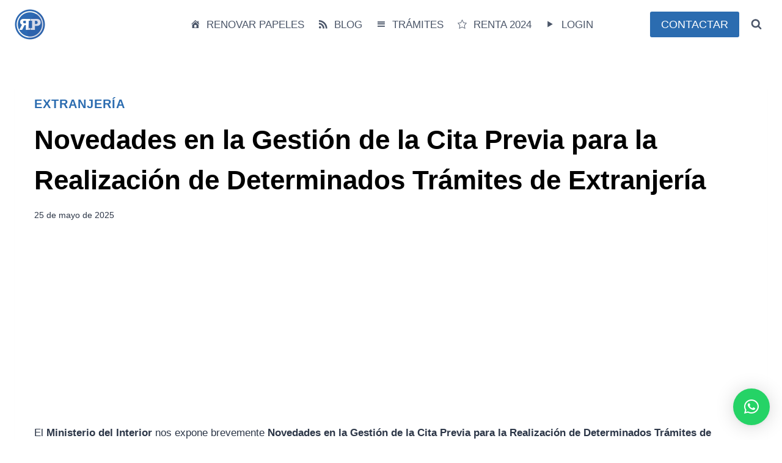

--- FILE ---
content_type: text/html; charset=UTF-8
request_url: https://www.renovarpapeles.com/novedades-en-la-gestion-de-la-cita-previa-para-la-realizacion-de-determinados-tramites-de-extranjeria/
body_size: 28122
content:
<!doctype html>
<html lang="es" prefix="og: https://ogp.me/ns#" class="no-js" itemtype="https://schema.org/Blog" itemscope>
<head>
<meta charset="UTF-8">
<meta name="viewport" content="width=device-width, initial-scale=1, minimum-scale=1">
<style>img:is([sizes="auto" i], [sizes^="auto," i]) { contain-intrinsic-size: 3000px 1500px }</style>
<!-- Optimización para motores de búsqueda de Rank Math -  https://rankmath.com/ -->
<title>Novedades en la Gestión de la Cita Previa para la Realización de Determinados Trámites de Extranjería</title>
<meta name="description" content="El Ministerio del Interior nos expone brevemente Novedades en la Gestión de la Cita Previa para la Realización de Determinados Trámites de Extranjería."/>
<meta name="robots" content="follow, index, max-snippet:-1, max-video-preview:-1, max-image-preview:large"/>
<link rel="canonical" href="https://www.renovarpapeles.com/novedades-en-la-gestion-de-la-cita-previa-para-la-realizacion-de-determinados-tramites-de-extranjeria/" />
<meta property="og:locale" content="es_ES" />
<meta property="og:type" content="article" />
<meta property="og:title" content="Novedades en la Gestión de la Cita Previa para la Realización de Determinados Trámites de Extranjería" />
<meta property="og:description" content="El Ministerio del Interior nos expone brevemente Novedades en la Gestión de la Cita Previa para la Realización de Determinados Trámites de Extranjería." />
<meta property="og:url" content="https://www.renovarpapeles.com/novedades-en-la-gestion-de-la-cita-previa-para-la-realizacion-de-determinados-tramites-de-extranjeria/" />
<meta property="og:site_name" content="Renovar Papeles" />
<meta property="article:section" content="Extranjería" />
<meta name="twitter:card" content="summary_large_image" />
<meta name="twitter:title" content="Novedades en la Gestión de la Cita Previa para la Realización de Determinados Trámites de Extranjería" />
<meta name="twitter:description" content="El Ministerio del Interior nos expone brevemente Novedades en la Gestión de la Cita Previa para la Realización de Determinados Trámites de Extranjería." />
<meta name="twitter:label1" content="Escrito por" />
<meta name="twitter:data1" content="Paulino Aguilera" />
<meta name="twitter:label2" content="Tiempo de lectura" />
<meta name="twitter:data2" content="1 minuto" />
<!-- /Plugin Rank Math WordPress SEO -->
<link rel='dns-prefetch' href='//use.fontawesome.com' />
<link rel="alternate" type="application/rss+xml" title="Renovar Papeles &raquo; Feed" href="https://www.renovarpapeles.com/feed/" />
<link rel="alternate" type="application/rss+xml" title="Renovar Papeles &raquo; Feed de los comentarios" href="https://www.renovarpapeles.com/comments/feed/" />
<script>document.documentElement.classList.remove( 'no-js' );</script>
<link rel="alternate" type="application/rss+xml" title="Renovar Papeles &raquo; Comentario Novedades en la Gestión de la Cita Previa para la Realización de Determinados Trámites de Extranjería del feed" href="https://www.renovarpapeles.com/novedades-en-la-gestion-de-la-cita-previa-para-la-realizacion-de-determinados-tramites-de-extranjeria/feed/" />
<script>
window._wpemojiSettings = {"baseUrl":"https:\/\/s.w.org\/images\/core\/emoji\/16.0.1\/72x72\/","ext":".png","svgUrl":"https:\/\/s.w.org\/images\/core\/emoji\/16.0.1\/svg\/","svgExt":".svg","source":{"concatemoji":"https:\/\/www.renovarpapeles.com\/wp-includes\/js\/wp-emoji-release.min.js?ver=6.8.2"}};
/*! This file is auto-generated */
!function(s,n){var o,i,e;function c(e){try{var t={supportTests:e,timestamp:(new Date).valueOf()};sessionStorage.setItem(o,JSON.stringify(t))}catch(e){}}function p(e,t,n){e.clearRect(0,0,e.canvas.width,e.canvas.height),e.fillText(t,0,0);var t=new Uint32Array(e.getImageData(0,0,e.canvas.width,e.canvas.height).data),a=(e.clearRect(0,0,e.canvas.width,e.canvas.height),e.fillText(n,0,0),new Uint32Array(e.getImageData(0,0,e.canvas.width,e.canvas.height).data));return t.every(function(e,t){return e===a[t]})}function u(e,t){e.clearRect(0,0,e.canvas.width,e.canvas.height),e.fillText(t,0,0);for(var n=e.getImageData(16,16,1,1),a=0;a<n.data.length;a++)if(0!==n.data[a])return!1;return!0}function f(e,t,n,a){switch(t){case"flag":return n(e,"\ud83c\udff3\ufe0f\u200d\u26a7\ufe0f","\ud83c\udff3\ufe0f\u200b\u26a7\ufe0f")?!1:!n(e,"\ud83c\udde8\ud83c\uddf6","\ud83c\udde8\u200b\ud83c\uddf6")&&!n(e,"\ud83c\udff4\udb40\udc67\udb40\udc62\udb40\udc65\udb40\udc6e\udb40\udc67\udb40\udc7f","\ud83c\udff4\u200b\udb40\udc67\u200b\udb40\udc62\u200b\udb40\udc65\u200b\udb40\udc6e\u200b\udb40\udc67\u200b\udb40\udc7f");case"emoji":return!a(e,"\ud83e\udedf")}return!1}function g(e,t,n,a){var r="undefined"!=typeof WorkerGlobalScope&&self instanceof WorkerGlobalScope?new OffscreenCanvas(300,150):s.createElement("canvas"),o=r.getContext("2d",{willReadFrequently:!0}),i=(o.textBaseline="top",o.font="600 32px Arial",{});return e.forEach(function(e){i[e]=t(o,e,n,a)}),i}function t(e){var t=s.createElement("script");t.src=e,t.defer=!0,s.head.appendChild(t)}"undefined"!=typeof Promise&&(o="wpEmojiSettingsSupports",i=["flag","emoji"],n.supports={everything:!0,everythingExceptFlag:!0},e=new Promise(function(e){s.addEventListener("DOMContentLoaded",e,{once:!0})}),new Promise(function(t){var n=function(){try{var e=JSON.parse(sessionStorage.getItem(o));if("object"==typeof e&&"number"==typeof e.timestamp&&(new Date).valueOf()<e.timestamp+604800&&"object"==typeof e.supportTests)return e.supportTests}catch(e){}return null}();if(!n){if("undefined"!=typeof Worker&&"undefined"!=typeof OffscreenCanvas&&"undefined"!=typeof URL&&URL.createObjectURL&&"undefined"!=typeof Blob)try{var e="postMessage("+g.toString()+"("+[JSON.stringify(i),f.toString(),p.toString(),u.toString()].join(",")+"));",a=new Blob([e],{type:"text/javascript"}),r=new Worker(URL.createObjectURL(a),{name:"wpTestEmojiSupports"});return void(r.onmessage=function(e){c(n=e.data),r.terminate(),t(n)})}catch(e){}c(n=g(i,f,p,u))}t(n)}).then(function(e){for(var t in e)n.supports[t]=e[t],n.supports.everything=n.supports.everything&&n.supports[t],"flag"!==t&&(n.supports.everythingExceptFlag=n.supports.everythingExceptFlag&&n.supports[t]);n.supports.everythingExceptFlag=n.supports.everythingExceptFlag&&!n.supports.flag,n.DOMReady=!1,n.readyCallback=function(){n.DOMReady=!0}}).then(function(){return e}).then(function(){var e;n.supports.everything||(n.readyCallback(),(e=n.source||{}).concatemoji?t(e.concatemoji):e.wpemoji&&e.twemoji&&(t(e.twemoji),t(e.wpemoji)))}))}((window,document),window._wpemojiSettings);
</script>
<style id='wp-emoji-styles-inline-css'>
img.wp-smiley, img.emoji {
display: inline !important;
border: none !important;
box-shadow: none !important;
height: 1em !important;
width: 1em !important;
margin: 0 0.07em !important;
vertical-align: -0.1em !important;
background: none !important;
padding: 0 !important;
}
</style>
<!-- <link rel='stylesheet' id='wp-block-library-css' href='https://www.renovarpapeles.com/wp-includes/css/dist/block-library/style.min.css?ver=6.8.2' media='all' /> -->
<link rel="stylesheet" type="text/css" href="//www.renovarpapeles.com/wp-content/cache/wpfc-minified/epgptq2b/9nx4g.css" media="all"/>
<style id='classic-theme-styles-inline-css'>
/*! This file is auto-generated */
.wp-block-button__link{color:#fff;background-color:#32373c;border-radius:9999px;box-shadow:none;text-decoration:none;padding:calc(.667em + 2px) calc(1.333em + 2px);font-size:1.125em}.wp-block-file__button{background:#32373c;color:#fff;text-decoration:none}
</style>
<style id='font-awesome-svg-styles-default-inline-css'>
.svg-inline--fa {
display: inline-block;
height: 1em;
overflow: visible;
vertical-align: -.125em;
}
</style>
<!-- <link rel='stylesheet' id='font-awesome-svg-styles-css' href='https://www.renovarpapeles.com/wp-content/uploads/font-awesome/v6.4.0/css/svg-with-js.css' media='all' /> -->
<link rel="stylesheet" type="text/css" href="//www.renovarpapeles.com/wp-content/cache/wpfc-minified/ldsa5ggj/9nx4g.css" media="all"/>
<style id='font-awesome-svg-styles-inline-css'>
.wp-block-font-awesome-icon svg::before,
.wp-rich-text-font-awesome-icon svg::before {content: unset;}
</style>
<style id='global-styles-inline-css'>
:root{--wp--preset--aspect-ratio--square: 1;--wp--preset--aspect-ratio--4-3: 4/3;--wp--preset--aspect-ratio--3-4: 3/4;--wp--preset--aspect-ratio--3-2: 3/2;--wp--preset--aspect-ratio--2-3: 2/3;--wp--preset--aspect-ratio--16-9: 16/9;--wp--preset--aspect-ratio--9-16: 9/16;--wp--preset--color--black: #000000;--wp--preset--color--cyan-bluish-gray: #abb8c3;--wp--preset--color--white: #ffffff;--wp--preset--color--pale-pink: #f78da7;--wp--preset--color--vivid-red: #cf2e2e;--wp--preset--color--luminous-vivid-orange: #ff6900;--wp--preset--color--luminous-vivid-amber: #fcb900;--wp--preset--color--light-green-cyan: #7bdcb5;--wp--preset--color--vivid-green-cyan: #00d084;--wp--preset--color--pale-cyan-blue: #8ed1fc;--wp--preset--color--vivid-cyan-blue: #0693e3;--wp--preset--color--vivid-purple: #9b51e0;--wp--preset--color--theme-palette-1: var(--global-palette1);--wp--preset--color--theme-palette-2: var(--global-palette2);--wp--preset--color--theme-palette-3: var(--global-palette3);--wp--preset--color--theme-palette-4: var(--global-palette4);--wp--preset--color--theme-palette-5: var(--global-palette5);--wp--preset--color--theme-palette-6: var(--global-palette6);--wp--preset--color--theme-palette-7: var(--global-palette7);--wp--preset--color--theme-palette-8: var(--global-palette8);--wp--preset--color--theme-palette-9: var(--global-palette9);--wp--preset--gradient--vivid-cyan-blue-to-vivid-purple: linear-gradient(135deg,rgba(6,147,227,1) 0%,rgb(155,81,224) 100%);--wp--preset--gradient--light-green-cyan-to-vivid-green-cyan: linear-gradient(135deg,rgb(122,220,180) 0%,rgb(0,208,130) 100%);--wp--preset--gradient--luminous-vivid-amber-to-luminous-vivid-orange: linear-gradient(135deg,rgba(252,185,0,1) 0%,rgba(255,105,0,1) 100%);--wp--preset--gradient--luminous-vivid-orange-to-vivid-red: linear-gradient(135deg,rgba(255,105,0,1) 0%,rgb(207,46,46) 100%);--wp--preset--gradient--very-light-gray-to-cyan-bluish-gray: linear-gradient(135deg,rgb(238,238,238) 0%,rgb(169,184,195) 100%);--wp--preset--gradient--cool-to-warm-spectrum: linear-gradient(135deg,rgb(74,234,220) 0%,rgb(151,120,209) 20%,rgb(207,42,186) 40%,rgb(238,44,130) 60%,rgb(251,105,98) 80%,rgb(254,248,76) 100%);--wp--preset--gradient--blush-light-purple: linear-gradient(135deg,rgb(255,206,236) 0%,rgb(152,150,240) 100%);--wp--preset--gradient--blush-bordeaux: linear-gradient(135deg,rgb(254,205,165) 0%,rgb(254,45,45) 50%,rgb(107,0,62) 100%);--wp--preset--gradient--luminous-dusk: linear-gradient(135deg,rgb(255,203,112) 0%,rgb(199,81,192) 50%,rgb(65,88,208) 100%);--wp--preset--gradient--pale-ocean: linear-gradient(135deg,rgb(255,245,203) 0%,rgb(182,227,212) 50%,rgb(51,167,181) 100%);--wp--preset--gradient--electric-grass: linear-gradient(135deg,rgb(202,248,128) 0%,rgb(113,206,126) 100%);--wp--preset--gradient--midnight: linear-gradient(135deg,rgb(2,3,129) 0%,rgb(40,116,252) 100%);--wp--preset--font-size--small: var(--global-font-size-small);--wp--preset--font-size--medium: var(--global-font-size-medium);--wp--preset--font-size--large: var(--global-font-size-large);--wp--preset--font-size--x-large: 42px;--wp--preset--font-size--larger: var(--global-font-size-larger);--wp--preset--font-size--xxlarge: var(--global-font-size-xxlarge);--wp--preset--spacing--20: 0.44rem;--wp--preset--spacing--30: 0.67rem;--wp--preset--spacing--40: 1rem;--wp--preset--spacing--50: 1.5rem;--wp--preset--spacing--60: 2.25rem;--wp--preset--spacing--70: 3.38rem;--wp--preset--spacing--80: 5.06rem;--wp--preset--shadow--natural: 6px 6px 9px rgba(0, 0, 0, 0.2);--wp--preset--shadow--deep: 12px 12px 50px rgba(0, 0, 0, 0.4);--wp--preset--shadow--sharp: 6px 6px 0px rgba(0, 0, 0, 0.2);--wp--preset--shadow--outlined: 6px 6px 0px -3px rgba(255, 255, 255, 1), 6px 6px rgba(0, 0, 0, 1);--wp--preset--shadow--crisp: 6px 6px 0px rgba(0, 0, 0, 1);}:where(.is-layout-flex){gap: 0.5em;}:where(.is-layout-grid){gap: 0.5em;}body .is-layout-flex{display: flex;}.is-layout-flex{flex-wrap: wrap;align-items: center;}.is-layout-flex > :is(*, div){margin: 0;}body .is-layout-grid{display: grid;}.is-layout-grid > :is(*, div){margin: 0;}:where(.wp-block-columns.is-layout-flex){gap: 2em;}:where(.wp-block-columns.is-layout-grid){gap: 2em;}:where(.wp-block-post-template.is-layout-flex){gap: 1.25em;}:where(.wp-block-post-template.is-layout-grid){gap: 1.25em;}.has-black-color{color: var(--wp--preset--color--black) !important;}.has-cyan-bluish-gray-color{color: var(--wp--preset--color--cyan-bluish-gray) !important;}.has-white-color{color: var(--wp--preset--color--white) !important;}.has-pale-pink-color{color: var(--wp--preset--color--pale-pink) !important;}.has-vivid-red-color{color: var(--wp--preset--color--vivid-red) !important;}.has-luminous-vivid-orange-color{color: var(--wp--preset--color--luminous-vivid-orange) !important;}.has-luminous-vivid-amber-color{color: var(--wp--preset--color--luminous-vivid-amber) !important;}.has-light-green-cyan-color{color: var(--wp--preset--color--light-green-cyan) !important;}.has-vivid-green-cyan-color{color: var(--wp--preset--color--vivid-green-cyan) !important;}.has-pale-cyan-blue-color{color: var(--wp--preset--color--pale-cyan-blue) !important;}.has-vivid-cyan-blue-color{color: var(--wp--preset--color--vivid-cyan-blue) !important;}.has-vivid-purple-color{color: var(--wp--preset--color--vivid-purple) !important;}.has-black-background-color{background-color: var(--wp--preset--color--black) !important;}.has-cyan-bluish-gray-background-color{background-color: var(--wp--preset--color--cyan-bluish-gray) !important;}.has-white-background-color{background-color: var(--wp--preset--color--white) !important;}.has-pale-pink-background-color{background-color: var(--wp--preset--color--pale-pink) !important;}.has-vivid-red-background-color{background-color: var(--wp--preset--color--vivid-red) !important;}.has-luminous-vivid-orange-background-color{background-color: var(--wp--preset--color--luminous-vivid-orange) !important;}.has-luminous-vivid-amber-background-color{background-color: var(--wp--preset--color--luminous-vivid-amber) !important;}.has-light-green-cyan-background-color{background-color: var(--wp--preset--color--light-green-cyan) !important;}.has-vivid-green-cyan-background-color{background-color: var(--wp--preset--color--vivid-green-cyan) !important;}.has-pale-cyan-blue-background-color{background-color: var(--wp--preset--color--pale-cyan-blue) !important;}.has-vivid-cyan-blue-background-color{background-color: var(--wp--preset--color--vivid-cyan-blue) !important;}.has-vivid-purple-background-color{background-color: var(--wp--preset--color--vivid-purple) !important;}.has-black-border-color{border-color: var(--wp--preset--color--black) !important;}.has-cyan-bluish-gray-border-color{border-color: var(--wp--preset--color--cyan-bluish-gray) !important;}.has-white-border-color{border-color: var(--wp--preset--color--white) !important;}.has-pale-pink-border-color{border-color: var(--wp--preset--color--pale-pink) !important;}.has-vivid-red-border-color{border-color: var(--wp--preset--color--vivid-red) !important;}.has-luminous-vivid-orange-border-color{border-color: var(--wp--preset--color--luminous-vivid-orange) !important;}.has-luminous-vivid-amber-border-color{border-color: var(--wp--preset--color--luminous-vivid-amber) !important;}.has-light-green-cyan-border-color{border-color: var(--wp--preset--color--light-green-cyan) !important;}.has-vivid-green-cyan-border-color{border-color: var(--wp--preset--color--vivid-green-cyan) !important;}.has-pale-cyan-blue-border-color{border-color: var(--wp--preset--color--pale-cyan-blue) !important;}.has-vivid-cyan-blue-border-color{border-color: var(--wp--preset--color--vivid-cyan-blue) !important;}.has-vivid-purple-border-color{border-color: var(--wp--preset--color--vivid-purple) !important;}.has-vivid-cyan-blue-to-vivid-purple-gradient-background{background: var(--wp--preset--gradient--vivid-cyan-blue-to-vivid-purple) !important;}.has-light-green-cyan-to-vivid-green-cyan-gradient-background{background: var(--wp--preset--gradient--light-green-cyan-to-vivid-green-cyan) !important;}.has-luminous-vivid-amber-to-luminous-vivid-orange-gradient-background{background: var(--wp--preset--gradient--luminous-vivid-amber-to-luminous-vivid-orange) !important;}.has-luminous-vivid-orange-to-vivid-red-gradient-background{background: var(--wp--preset--gradient--luminous-vivid-orange-to-vivid-red) !important;}.has-very-light-gray-to-cyan-bluish-gray-gradient-background{background: var(--wp--preset--gradient--very-light-gray-to-cyan-bluish-gray) !important;}.has-cool-to-warm-spectrum-gradient-background{background: var(--wp--preset--gradient--cool-to-warm-spectrum) !important;}.has-blush-light-purple-gradient-background{background: var(--wp--preset--gradient--blush-light-purple) !important;}.has-blush-bordeaux-gradient-background{background: var(--wp--preset--gradient--blush-bordeaux) !important;}.has-luminous-dusk-gradient-background{background: var(--wp--preset--gradient--luminous-dusk) !important;}.has-pale-ocean-gradient-background{background: var(--wp--preset--gradient--pale-ocean) !important;}.has-electric-grass-gradient-background{background: var(--wp--preset--gradient--electric-grass) !important;}.has-midnight-gradient-background{background: var(--wp--preset--gradient--midnight) !important;}.has-small-font-size{font-size: var(--wp--preset--font-size--small) !important;}.has-medium-font-size{font-size: var(--wp--preset--font-size--medium) !important;}.has-large-font-size{font-size: var(--wp--preset--font-size--large) !important;}.has-x-large-font-size{font-size: var(--wp--preset--font-size--x-large) !important;}
:where(.wp-block-post-template.is-layout-flex){gap: 1.25em;}:where(.wp-block-post-template.is-layout-grid){gap: 1.25em;}
:where(.wp-block-columns.is-layout-flex){gap: 2em;}:where(.wp-block-columns.is-layout-grid){gap: 2em;}
:root :where(.wp-block-pullquote){font-size: 1.5em;line-height: 1.6;}
</style>
<!-- <link rel='stylesheet' id='contact-form-7-css' href='https://www.renovarpapeles.com/wp-content/plugins/contact-form-7/includes/css/styles.css?ver=6.0.6' media='all' /> -->
<!-- <link rel='stylesheet' id='ez-toc-css' href='https://www.renovarpapeles.com/wp-content/plugins/easy-table-of-contents/assets/css/screen.min.css?ver=2.0.74' media='all' /> -->
<link rel="stylesheet" type="text/css" href="//www.renovarpapeles.com/wp-content/cache/wpfc-minified/7nba60mn/9nx4g.css" media="all"/>
<style id='ez-toc-inline-css'>
div#ez-toc-container .ez-toc-title {font-size: 100%;}div#ez-toc-container .ez-toc-title {font-weight: 500;}div#ez-toc-container ul li , div#ez-toc-container ul li a {font-size: 90%;}div#ez-toc-container ul li , div#ez-toc-container ul li a {font-weight: 500;}div#ez-toc-container nav ul ul li {font-size: 90%;}div#ez-toc-container {background: #fafafa;border: 1px solid #ffffff;}div#ez-toc-container p.ez-toc-title , #ez-toc-container .ez_toc_custom_title_icon , #ez-toc-container .ez_toc_custom_toc_icon {color: #333333;}div#ez-toc-container ul.ez-toc-list a {color: #428bca;}div#ez-toc-container ul.ez-toc-list a:hover {color: #2a6496;}div#ez-toc-container ul.ez-toc-list a:visited {color: #428bca;}
</style>
<!-- <link rel='stylesheet' id='kadence-global-css' href='https://www.renovarpapeles.com/wp-content/themes/kadence/assets/css/global.min.css?ver=1.2.5' media='all' /> -->
<link rel="stylesheet" type="text/css" href="//www.renovarpapeles.com/wp-content/cache/wpfc-minified/qk9bftq/9nx4g.css" media="all"/>
<style id='kadence-global-inline-css'>
/* Kadence Base CSS */
:root{--global-palette1:#2B6CB0;--global-palette2:#215387;--global-palette3:#1A202C;--global-palette4:#2D3748;--global-palette5:#4A5568;--global-palette6:#718096;--global-palette7:#EDF2F7;--global-palette8:#F7FAFC;--global-palette9:#ffffff;--global-palette9rgb:255, 255, 255;--global-palette-highlight:var(--global-palette1);--global-palette-highlight-alt:var(--global-palette2);--global-palette-highlight-alt2:var(--global-palette9);--global-palette-btn-bg:var(--global-palette1);--global-palette-btn-bg-hover:var(--global-palette2);--global-palette-btn:var(--global-palette9);--global-palette-btn-hover:var(--global-palette9);--global-body-font-family:-apple-system,BlinkMacSystemFont,"Segoe UI",Roboto,Oxygen-Sans,Ubuntu,Cantarell,"Helvetica Neue",sans-serif, "Apple Color Emoji", "Segoe UI Emoji", "Segoe UI Symbol";--global-heading-font-family:inherit;--global-primary-nav-font-family:inherit;--global-fallback-font:sans-serif;--global-display-fallback-font:sans-serif;--global-content-width:1290px;--global-content-narrow-width:842px;--global-content-edge-padding:1.5rem;--global-content-boxed-padding:2rem;--global-calc-content-width:calc(1290px - var(--global-content-edge-padding) - var(--global-content-edge-padding) );--wp--style--global--content-size:var(--global-calc-content-width);}.wp-site-blocks{--global-vw:calc( 100vw - ( 0.5 * var(--scrollbar-offset)));}body{background:var(--global-palette9);}body, input, select, optgroup, textarea{font-weight:400;font-size:17px;line-height:1.6;font-family:var(--global-body-font-family);color:var(--global-palette4);}.content-bg, body.content-style-unboxed .site{background:var(--global-palette9);}h1,h2,h3,h4,h5,h6{font-family:var(--global-heading-font-family);}h1{font-weight:700;font-size:32px;line-height:1.5;color:var(--global-palette3);}h2{font-weight:700;font-size:28px;line-height:1.5;color:var(--global-palette3);}h3{font-weight:700;font-size:24px;line-height:1.5;color:var(--global-palette3);}h4{font-weight:700;font-size:22px;line-height:1.5;color:var(--global-palette4);}h5{font-weight:700;font-size:20px;line-height:1.5;color:var(--global-palette4);}h6{font-weight:700;font-size:18px;line-height:1.5;color:var(--global-palette5);}.entry-hero .kadence-breadcrumbs{max-width:1290px;}.site-container, .site-header-row-layout-contained, .site-footer-row-layout-contained, .entry-hero-layout-contained, .comments-area, .alignfull > .wp-block-cover__inner-container, .alignwide > .wp-block-cover__inner-container{max-width:var(--global-content-width);}.content-width-narrow .content-container.site-container, .content-width-narrow .hero-container.site-container{max-width:var(--global-content-narrow-width);}@media all and (min-width: 1520px){.wp-site-blocks .content-container  .alignwide{margin-left:-115px;margin-right:-115px;width:unset;max-width:unset;}}@media all and (min-width: 1102px){.content-width-narrow .wp-site-blocks .content-container .alignwide{margin-left:-130px;margin-right:-130px;width:unset;max-width:unset;}}.content-style-boxed .wp-site-blocks .entry-content .alignwide{margin-left:calc( -1 * var( --global-content-boxed-padding ) );margin-right:calc( -1 * var( --global-content-boxed-padding ) );}.content-area{margin-top:5rem;margin-bottom:5rem;}@media all and (max-width: 1024px){.content-area{margin-top:3rem;margin-bottom:3rem;}}@media all and (max-width: 767px){.content-area{margin-top:2rem;margin-bottom:2rem;}}@media all and (max-width: 1024px){:root{--global-content-boxed-padding:2rem;}}@media all and (max-width: 767px){:root{--global-content-boxed-padding:1.5rem;}}.entry-content-wrap{padding:2rem;}@media all and (max-width: 1024px){.entry-content-wrap{padding:2rem;}}@media all and (max-width: 767px){.entry-content-wrap{padding:1.5rem;}}.entry.single-entry{box-shadow:0px 15px 15px -10px rgba(0,0,0,0.05);}.entry.loop-entry{box-shadow:0px 15px 15px -10px rgba(0,0,0,0.05);}.loop-entry .entry-content-wrap{padding:2rem;}@media all and (max-width: 1024px){.loop-entry .entry-content-wrap{padding:2rem;}}@media all and (max-width: 767px){.loop-entry .entry-content-wrap{padding:1.5rem;}}button, .button, .wp-block-button__link, input[type="button"], input[type="reset"], input[type="submit"], .fl-button, .elementor-button-wrapper .elementor-button{box-shadow:0px 0px 0px -7px rgba(0,0,0,0);}button:hover, button:focus, button:active, .button:hover, .button:focus, .button:active, .wp-block-button__link:hover, .wp-block-button__link:focus, .wp-block-button__link:active, input[type="button"]:hover, input[type="button"]:focus, input[type="button"]:active, input[type="reset"]:hover, input[type="reset"]:focus, input[type="reset"]:active, input[type="submit"]:hover, input[type="submit"]:focus, input[type="submit"]:active, .elementor-button-wrapper .elementor-button:hover, .elementor-button-wrapper .elementor-button:focus, .elementor-button-wrapper .elementor-button:active{box-shadow:0px 15px 25px -7px rgba(0,0,0,0.1);}.kb-button.kb-btn-global-outline.kb-btn-global-inherit{padding-top:calc(px - 2px);padding-right:calc(px - 2px);padding-bottom:calc(px - 2px);padding-left:calc(px - 2px);}@media all and (min-width: 1025px){.transparent-header .entry-hero .entry-hero-container-inner{padding-top:80px;}}@media all and (max-width: 1024px){.mobile-transparent-header .entry-hero .entry-hero-container-inner{padding-top:80px;}}@media all and (max-width: 767px){.mobile-transparent-header .entry-hero .entry-hero-container-inner{padding-top:80px;}}.entry-hero.post-hero-section .entry-header{min-height:200px;}
/* Kadence Header CSS */
@media all and (max-width: 1024px){.mobile-transparent-header #masthead{position:absolute;left:0px;right:0px;z-index:100;}.kadence-scrollbar-fixer.mobile-transparent-header #masthead{right:var(--scrollbar-offset,0);}.mobile-transparent-header #masthead, .mobile-transparent-header .site-top-header-wrap .site-header-row-container-inner, .mobile-transparent-header .site-main-header-wrap .site-header-row-container-inner, .mobile-transparent-header .site-bottom-header-wrap .site-header-row-container-inner{background:transparent;}.site-header-row-tablet-layout-fullwidth, .site-header-row-tablet-layout-standard{padding:0px;}}@media all and (min-width: 1025px){.transparent-header #masthead{position:absolute;left:0px;right:0px;z-index:100;}.transparent-header.kadence-scrollbar-fixer #masthead{right:var(--scrollbar-offset,0);}.transparent-header #masthead, .transparent-header .site-top-header-wrap .site-header-row-container-inner, .transparent-header .site-main-header-wrap .site-header-row-container-inner, .transparent-header .site-bottom-header-wrap .site-header-row-container-inner{background:transparent;}}.site-branding a.brand img{max-width:50px;}.site-branding a.brand img.svg-logo-image{width:50px;}@media all and (max-width: 1024px){.site-branding a.brand img{max-width:40px;}.site-branding a.brand img.svg-logo-image{width:40px;}}@media all and (max-width: 767px){.site-branding a.brand img{max-width:40px;}.site-branding a.brand img.svg-logo-image{width:40px;}}.site-branding{padding:0px 0px 0px 0px;}#masthead, #masthead .kadence-sticky-header.item-is-fixed:not(.item-at-start):not(.site-header-row-container):not(.site-main-header-wrap), #masthead .kadence-sticky-header.item-is-fixed:not(.item-at-start) > .site-header-row-container-inner{background:#ffffff;}.site-main-header-inner-wrap{min-height:80px;}.header-navigation[class*="header-navigation-style-underline"] .header-menu-container.primary-menu-container>ul>li>a:after{width:calc( 100% - 1.2em);}.main-navigation .primary-menu-container > ul > li.menu-item > a{padding-left:calc(1.2em / 2);padding-right:calc(1.2em / 2);padding-top:0.6em;padding-bottom:0.6em;color:var(--global-palette5);}.main-navigation .primary-menu-container > ul > li.menu-item .dropdown-nav-special-toggle{right:calc(1.2em / 2);}.main-navigation .primary-menu-container > ul > li.menu-item > a:hover{color:var(--global-palette-highlight);}.main-navigation .primary-menu-container > ul > li.menu-item.current-menu-item > a{color:var(--global-palette3);}.header-navigation .header-menu-container ul ul.sub-menu, .header-navigation .header-menu-container ul ul.submenu{background:var(--global-palette3);box-shadow:0px 2px 13px 0px rgba(0,0,0,0.1);}.header-navigation .header-menu-container ul ul li.menu-item, .header-menu-container ul.menu > li.kadence-menu-mega-enabled > ul > li.menu-item > a{border-bottom:1px solid rgba(255,255,255,0.1);}.header-navigation .header-menu-container ul ul li.menu-item > a{width:200px;padding-top:1em;padding-bottom:1em;color:var(--global-palette8);font-size:12px;}.header-navigation .header-menu-container ul ul li.menu-item > a:hover{color:var(--global-palette9);background:var(--global-palette4);}.header-navigation .header-menu-container ul ul li.menu-item.current-menu-item > a{color:var(--global-palette9);background:var(--global-palette4);}.mobile-toggle-open-container .menu-toggle-open, .mobile-toggle-open-container .menu-toggle-open:focus{color:var(--global-palette5);padding:0.4em 0.6em 0.4em 0.6em;font-size:14px;}.mobile-toggle-open-container .menu-toggle-open.menu-toggle-style-bordered{border:1px solid currentColor;}.mobile-toggle-open-container .menu-toggle-open .menu-toggle-icon{font-size:20px;}.mobile-toggle-open-container .menu-toggle-open:hover, .mobile-toggle-open-container .menu-toggle-open:focus-visible{color:var(--global-palette-highlight);}.mobile-navigation ul li{font-size:14px;}.mobile-navigation ul li a{padding-top:1em;padding-bottom:1em;}.mobile-navigation ul li > a, .mobile-navigation ul li.menu-item-has-children > .drawer-nav-drop-wrap{color:var(--global-palette8);}.mobile-navigation ul li.current-menu-item > a, .mobile-navigation ul li.current-menu-item.menu-item-has-children > .drawer-nav-drop-wrap{color:var(--global-palette-highlight);}.mobile-navigation ul li.menu-item-has-children .drawer-nav-drop-wrap, .mobile-navigation ul li:not(.menu-item-has-children) a{border-bottom:1px solid rgba(255,255,255,0.1);}.mobile-navigation:not(.drawer-navigation-parent-toggle-true) ul li.menu-item-has-children .drawer-nav-drop-wrap button{border-left:1px solid rgba(255,255,255,0.1);}#mobile-drawer .drawer-header .drawer-toggle{padding:0.6em 0.15em 0.6em 0.15em;font-size:24px;}#main-header .header-button{border:2px none transparent;box-shadow:0px 0px 0px -7px rgba(0,0,0,0);}#main-header .header-button:hover{box-shadow:0px 15px 25px -7px rgba(0,0,0,0.1);}.search-toggle-open-container .search-toggle-open{color:var(--global-palette5);}.search-toggle-open-container .search-toggle-open.search-toggle-style-bordered{border:1px solid currentColor;}.search-toggle-open-container .search-toggle-open .search-toggle-icon{font-size:1em;}.search-toggle-open-container .search-toggle-open:hover, .search-toggle-open-container .search-toggle-open:focus{color:var(--global-palette-highlight);}#search-drawer .drawer-inner{background:rgba(9, 12, 16, 0.97);}
/* Kadence Footer CSS */
.site-middle-footer-wrap .site-footer-row-container-inner{background:#2d3748;}.site-middle-footer-inner-wrap{padding-top:0px;padding-bottom:0px;grid-column-gap:30px;grid-row-gap:30px;}.site-middle-footer-inner-wrap .widget{margin-bottom:30px;}.site-middle-footer-inner-wrap .site-footer-section:not(:last-child):after{right:calc(-30px / 2);}.site-top-footer-wrap .site-footer-row-container-inner{background:#2d3748;}.site-top-footer-inner-wrap{padding-top:30px;padding-bottom:0px;grid-column-gap:30px;grid-row-gap:30px;}.site-top-footer-inner-wrap .widget{margin-bottom:30px;}.site-top-footer-inner-wrap .site-footer-section:not(:last-child):after{right:calc(-30px / 2);}.site-bottom-footer-wrap .site-footer-row-container-inner{background:#2d3748;}.site-bottom-footer-inner-wrap{padding-top:0px;padding-bottom:30px;grid-column-gap:30px;}.site-bottom-footer-inner-wrap .widget{margin-bottom:30px;}.site-bottom-footer-inner-wrap .site-footer-section:not(:last-child):after{right:calc(-30px / 2);}.footer-social-wrap .footer-social-inner-wrap{font-size:1em;gap:0.8em;}.site-footer .site-footer-wrap .site-footer-section .footer-social-wrap .footer-social-inner-wrap .social-button{color:var(--global-palette9);background:#4a5568;border:2px none transparent;border-radius:50px;}.site-footer .site-footer-wrap .site-footer-section .footer-social-wrap .footer-social-inner-wrap .social-button:hover{color:var(--global-palette9);background:#2b6cb0;}#colophon .footer-navigation .footer-menu-container > ul > li > a{padding-left:calc(1.2em / 2);padding-right:calc(1.2em / 2);padding-top:calc(0.6em / 2);padding-bottom:calc(0.6em / 2);color:var(--global-palette5);}#colophon .footer-navigation .footer-menu-container > ul li a:hover{color:var(--global-palette-highlight);}#colophon .footer-navigation .footer-menu-container > ul li.current-menu-item > a{color:var(--global-palette3);}
</style>
<!-- <link rel='stylesheet' id='kadence-header-css' href='https://www.renovarpapeles.com/wp-content/themes/kadence/assets/css/header.min.css?ver=1.2.5' media='all' /> -->
<!-- <link rel='stylesheet' id='kadence-content-css' href='https://www.renovarpapeles.com/wp-content/themes/kadence/assets/css/content.min.css?ver=1.2.5' media='all' /> -->
<!-- <link rel='stylesheet' id='kadence-comments-css' href='https://www.renovarpapeles.com/wp-content/themes/kadence/assets/css/comments.min.css?ver=1.2.5' media='all' /> -->
<!-- <link rel='stylesheet' id='kadence-related-posts-css' href='https://www.renovarpapeles.com/wp-content/themes/kadence/assets/css/related-posts.min.css?ver=1.2.5' media='all' /> -->
<!-- <link rel='stylesheet' id='kad-splide-css' href='https://www.renovarpapeles.com/wp-content/themes/kadence/assets/css/kadence-splide.min.css?ver=1.2.5' media='all' /> -->
<!-- <link rel='stylesheet' id='kadence-footer-css' href='https://www.renovarpapeles.com/wp-content/themes/kadence/assets/css/footer.min.css?ver=1.2.5' media='all' /> -->
<link rel="stylesheet" type="text/css" href="//www.renovarpapeles.com/wp-content/cache/wpfc-minified/lbmw3ag6/9nxbu.css" media="all"/>
<link rel='stylesheet' id='font-awesome-official-css' href='https://use.fontawesome.com/releases/v6.4.0/css/all.css' media='all' integrity="sha384-iw3OoTErCYJJB9mCa8LNS2hbsQ7M3C0EpIsO/H5+EGAkPGc6rk+V8i04oW/K5xq0" crossorigin="anonymous" />
<style id='akismet-widget-style-inline-css'>
.a-stats {
--akismet-color-mid-green: #357b49;
--akismet-color-white: #fff;
--akismet-color-light-grey: #f6f7f7;
max-width: 350px;
width: auto;
}
.a-stats * {
all: unset;
box-sizing: border-box;
}
.a-stats strong {
font-weight: 600;
}
.a-stats a.a-stats__link,
.a-stats a.a-stats__link:visited,
.a-stats a.a-stats__link:active {
background: var(--akismet-color-mid-green);
border: none;
box-shadow: none;
border-radius: 8px;
color: var(--akismet-color-white);
cursor: pointer;
display: block;
font-family: -apple-system, BlinkMacSystemFont, 'Segoe UI', 'Roboto', 'Oxygen-Sans', 'Ubuntu', 'Cantarell', 'Helvetica Neue', sans-serif;
font-weight: 500;
padding: 12px;
text-align: center;
text-decoration: none;
transition: all 0.2s ease;
}
/* Extra specificity to deal with TwentyTwentyOne focus style */
.widget .a-stats a.a-stats__link:focus {
background: var(--akismet-color-mid-green);
color: var(--akismet-color-white);
text-decoration: none;
}
.a-stats a.a-stats__link:hover {
filter: brightness(110%);
box-shadow: 0 4px 12px rgba(0, 0, 0, 0.06), 0 0 2px rgba(0, 0, 0, 0.16);
}
.a-stats .count {
color: var(--akismet-color-white);
display: block;
font-size: 1.5em;
line-height: 1.4;
padding: 0 13px;
white-space: nowrap;
}
</style>
<!-- <link rel='stylesheet' id='qlwapp-frontend-css' href='https://www.renovarpapeles.com/wp-content/plugins/wp-whatsapp-chat/build/frontend/css/style.css?ver=7.7.1' media='all' /> -->
<!-- <link rel='stylesheet' id='kadence-rankmath-css' href='https://www.renovarpapeles.com/wp-content/themes/kadence/assets/css/rankmath.min.css?ver=1.2.5' media='all' /> -->
<link rel="stylesheet" type="text/css" href="//www.renovarpapeles.com/wp-content/cache/wpfc-minified/327ar4x/9nx4g.css" media="all"/>
<style id='kadence-blocks-global-variables-inline-css'>
:root {--global-kb-font-size-sm:clamp(0.8rem, 0.73rem + 0.217vw, 0.9rem);--global-kb-font-size-md:clamp(1.1rem, 0.995rem + 0.326vw, 1.25rem);--global-kb-font-size-lg:clamp(1.75rem, 1.576rem + 0.543vw, 2rem);--global-kb-font-size-xl:clamp(2.25rem, 1.728rem + 1.63vw, 3rem);--global-kb-font-size-xxl:clamp(2.5rem, 1.456rem + 3.26vw, 4rem);--global-kb-font-size-xxxl:clamp(2.75rem, 0.489rem + 7.065vw, 6rem);}
</style>
<link rel='stylesheet' id='font-awesome-official-v4shim-css' href='https://use.fontawesome.com/releases/v6.4.0/css/v4-shims.css' media='all' integrity="sha384-TjXU13dTMPo+5ZlOUI1IGXvpmajjoetPqbUJqTx+uZ1bGwylKHNEItuVe/mg/H6l" crossorigin="anonymous" />
<script src='//www.renovarpapeles.com/wp-content/cache/wpfc-minified/6nx0bapd/9nx4g.js' type="text/javascript"></script>
<!-- <script src="https://www.renovarpapeles.com/wp-includes/js/jquery/jquery.min.js?ver=3.7.1" id="jquery-core-js"></script> -->
<!-- <script src="https://www.renovarpapeles.com/wp-includes/js/jquery/jquery-migrate.min.js?ver=3.4.1" id="jquery-migrate-js"></script> -->
<link rel="https://api.w.org/" href="https://www.renovarpapeles.com/wp-json/" /><link rel="alternate" title="JSON" type="application/json" href="https://www.renovarpapeles.com/wp-json/wp/v2/posts/154264" /><link rel="EditURI" type="application/rsd+xml" title="RSD" href="https://www.renovarpapeles.com/xmlrpc.php?rsd" />
<meta name="generator" content="WordPress 6.8.2" />
<link rel='shortlink' href='https://www.renovarpapeles.com/?p=154264' />
<link rel="alternate" title="oEmbed (JSON)" type="application/json+oembed" href="https://www.renovarpapeles.com/wp-json/oembed/1.0/embed?url=https%3A%2F%2Fwww.renovarpapeles.com%2Fnovedades-en-la-gestion-de-la-cita-previa-para-la-realizacion-de-determinados-tramites-de-extranjeria%2F" />
<link rel="alternate" title="oEmbed (XML)" type="text/xml+oembed" href="https://www.renovarpapeles.com/wp-json/oembed/1.0/embed?url=https%3A%2F%2Fwww.renovarpapeles.com%2Fnovedades-en-la-gestion-de-la-cita-previa-para-la-realizacion-de-determinados-tramites-de-extranjeria%2F&#038;format=xml" />
<link rel="icon" href="https://www.renovarpapeles.com/wp-content/uploads/cropped-logo-rp-2-32x32.png" sizes="32x32" />
<link rel="icon" href="https://www.renovarpapeles.com/wp-content/uploads/cropped-logo-rp-2-192x192.png" sizes="192x192" />
<link rel="apple-touch-icon" href="https://www.renovarpapeles.com/wp-content/uploads/cropped-logo-rp-2-180x180.png" />
<meta name="msapplication-TileImage" content="https://www.renovarpapeles.com/wp-content/uploads/cropped-logo-rp-2-270x270.png" />
<style id="wp-custom-css">
h3.jega_post_title, h3.jega_post_title a
{
text-transform:uppercase;
}
@media screen and ( max-width: 782px ) {
.subb, #subb
{
margin-top:-60px;
}
}
.jeg_meta_category a
{
font-size:16px;color:#204189;text-transform:uppercase;
text-decoration:underline;
}
.count
{
display:none
}
body
{
word-wrap: break-word;
overflow-wrap: break-word;
}
.jeg_menu_footer li a
{
color:#ffffff;
}
.jeg_post_tags
{
font-size:13px;
}
.jeg_meta_category a
{
text-decoration:underline;
text-transform:uppercase;
color:#1a3f8a;
}
.entry-header .jeg_meta_category
{
display:inline!important;
}
.jeg_meta_category, #jeg_meta_category
{
text-transform:uppercase;
text-decoration:underline; 
}
.jeg_meta_author a
{
text-decoration:underline;
}
.jeg_thumb .jeg_post_category a
{
color:#ffffff;
}
.grupCategories
{
background-color:#ffffff; 
width:100%; 
}
.titol h1
{
display:none;
}
.jeg_search_wrapper
{
/* width:400px;*/
}
#caixetaCat, #caixetaCat3
{
width:280px;height:280px;padding:10px;
}
#caixetaCat3
{
width:350px;height:350px;padding:20px;
}
#caixetaCatPage
{
width:250px;height:250px;padding:10px;
}
p.caixetaCat
{
text-align:center;
margin-top:0px;
}
#caixetaMini
{
width:180px;height:180px;padding:10px;
}
h2.caixetaCat
{
text-align:center;
margin-top:-10px;
}
.grupCaixa
{
float:left;
} 
@media (max-width:400px)
{
h2.caixetaCat
{
margin-top:-30px;
}
p.caixetaCat
{
margin-top:-15px;
}
#caixetaCat
{
}
.grupCaixa
{
/*margin-left:30px;*/
float:none;
} 
#caixetaCat3
{
width:250px;height:250px;padding:10px;
}
}
@media (max-width:600px)
{
.grupCategories
{
height:auto!important; 
}
h2.caixetaCat
{
margin-top:-15px;
}
.grupCaixa
{
/*margin-left:60px;*/
text-align:center;
float:none;
} 
p.caixetaCat
{
margin-top:-10px;
/*margin-left:-80px;*/
}
#caixetaCat3
{
margin-left:-20px; width:290px;height:290px;padding:10px;
}
}
.caixaTramites
{
/*font-size:22px;
*/color:#ffffff;background:#f7f7f7;min-height:250px!important;padding:35px;
background-repeat: no-repeat; background-position: center; margin-bottom:10px;
height:auto!important;
margin-bottom:20px!important;
} 
@media screen and ( max-width: 782px ) {
.caixaTramites
{
font-size:15px;
padding:15px;
}
}
.caixetaMini
{
text-align:center;
}
.caixetaMini p
{
text-align:center;
}
.caixetaMini a
{
font-size:15px!important;
}
.caixetaCat a
{
font-size:23px!important;
}
p
{
font-size: 100%!important;
}
.jeg_about p
{
font-size:14px;
line-height:20px;
}
.jeg_thumb .jeg_post_category a
{
color:#ffffff;
}
.jnews_category_content_wrapper .jeg_thumb
{
width:0px;
}
.pt-cv-content-item
{
min-height:300px;
height:auto!important;
}
a.panel-title 
{
font-size:25px;
padding-bottom:15px;
}
.content-area {
margin-top: 2rem;
margin-bottom: 5rem;
}
.post-title .entry-taxonomies, .post-title .entry-taxonomies a {
font-style: normal;
font-weight: 600;
font-size: 20px;
font-family: Rubik, sans-serif;
color: #ffffff;
font-weight:bold;
}
input:not([type="submit"]), select, textarea {
display: inline-block;
background: #fff;
border: 1px solid #e0e0e0;
border-radius: 0;
padding: 7px 14px;
height: 40px;
outline: none;
font-size: 14px;
font-weight: 300;
margin: 0;
width: 80%;
height: 55px;
width: 85%;
max-width: 100%;
-webkit-transition: all .2s ease;
transition: .25s ease;
box-shadow: none;
} 
h1
{
font-size:2.6em;
}
h2, h1
{
text-transform:none!important;
}
.mayuscules
{
text-transform:uppercase!important;
}
.footer-widget-area-inner ul
{
list-style-type: none;
}
.footer-widget-area-inner a
{
color:#fff;
}
body
{
word-break: break-word;
}
/*AFEGIT 200423 */
.titlesT
{
font-size:2em;
color:#125cd6;
}
.jeg_block_title
{
margin-top:20px!important;;
font-size:1.3em!important;
border-bottom: 2px solid #eee;
margin-bottom:20px!important;
}
.jeg_block_title strong
{
color:#125cd6;
}
.jeg_thumbs
{
display:none;
}
.category-fotos
{
width:30%;float:left;
margin-right:20px;
}
h3
{
text-transform:none;
font-size:1.4em!important;
}
.jeg_post
{
margin-bottom:30px!important;
}
.jeg_postsmall 
{
font-size:0.7em!important;
font-weight:normal;
margin-left:10px;
}
.minitext
{
font-size:0.6em!important;
}
.jeg_meta_date a
{
text-decoration:none!important;
font-size:1.3em!important;
}
.jeg_meta_date
{
text-decoration:none!important;
}
.jeg_post_tags
{
font-size:0.9em!important;
font-weight:bold;
}
.jeg_post_tags a, .jeg_post_via a {
font-weight:normal;
color: #616161;
background: #f5f5f5;
display: inline-block;
letter-spacing: 1px;
line-height: normal;
padding: 4px 10px;
margin: 0 3px 5px 0;
text-rendering: optimizeLegibility;
-webkit-font-smoothing: auto;
-moz-osx-font-smoothing: auto;
-webkit-transition: all .2s linear;
-o-transition: all .2s linear;
transition: all .2s linear;
text-decoration:none;
}
.jeg_post_tags a:hover
{
background-color:#125cd6!important;
color:#fff;
}
.grupCaixa > .entry-meta
{
text-align:center!important;
display:block;
}
.tramitesRelacionados
{
margin-bottom:50px!important;
}
.tramitesRelacionados h3
{
font-size:1.5em!important;
font-weight:normal!important;
padding:0px!important;
margin:0px!important;
/*display:none!important;*/
margin-bottom:10px!important;
}
.jeg_thumb
{
height:250px!important;
}
.entry-related-title
{
font-size:1.5em
}
.carousel-item h3
{
font-size:1.2em!important;
}
.posted-by
{
display:none!important;
}
.buscadorFront {
font-size:22px;color:#ffffff;background:#f7f7f7;min-height:250px;padding:25px;background-image: url('https://www.renovarpapeles.com/tramites/wp-content/uploads/2021/06/caixeta-2.jpg'); background-repeat: no-repeat; background-position: center;
}
.caixaTramites
{
background:#fff!important;
padding:20px!important;
padding-top:5px!important;
}
.caixaTramites .jeg_post_title
{
font-weight:normal!important;
padding-left:20px!important;
font-size:1.2em!important;
}
.caixaTramites .jeg_post 
{
margin:0px!important;
margin-bottom:10px!important;
}
.grupCategories, .grupCaixa
{
background:#fff!important;
}
.grupCategories
{
padding:20px!important;
width:100%!important;
min-height:400px!important
}
.site-footer
{
color:#fff!important;
}
h2
{
margin-top:20px;
margin-bottom:10px
}
.page-id-165089 .entry-hero-container-inner{
display:none!important;
}
.caixetaCat
{
font-weight:normal!important;
}
.otrosLinks, .otrosLinksGran, .otrosLinksSemi, .botoafiliat
{
color:#0b1332;
padding: 15px;
border: 1px solid #ddd;
margin-bottom: 20px;
background: #fbfcfd;
border-radius: 7px;
max-width: 420px;
}
.otrosLinks ul, .otrosLinksGran ul, .otrosLinksSemi ul
{
padding-left:10px;
font-size: 0.9em;
}
.otrosLinks a:hover, .otrosLinksGran a:hover, .otrosLinksSemi a:hover{
color:#000000;
}
.otrosLinksGran, .otrosLinksSemi, .botoafiliat
{
width:100%!important;
max-width: none;
}
.otrosLinksGran a, .otrosLinks a
{
font-size:1em
}
.otrosLinksGran li, .otrosLinks li
{
margin-bottom:0px!important;
}
.otrosLinksGran 
{
font-size:1.1em!important;
}
.otrosLinksGran a
{
padding:10px!important;
line-height:2em;
}
.otrosLinksGran h2
{
font-size:1.2em!important;
margin-bottom:20px;
}
.otrosLinksGran a {
padding: 0px!important;
}
.caixetes
{
float:left;
width:25%!important
}
.caixaNova
{
min-height:300px!important;
display: inline-table
}
.caixetesFoto, .caixetesFotoMini
{
min-height:230px!important;
max-height:250px;
}
.caixetesFotoMini
{
min-height:150px!important;
max-height:150px!important;
}
.caixetesFotosDins
{
line-height:400px!important;
margin:0px auto;
text-align:center;
}
.caixetesFotoDins img
{
vertical-align:middle;
max-height:300px;
width:400px;
}
.caixetaContingut, .caixetaContingutMini
{
margin:-50px 15px 0;
position: relative;
padding: 12px 15px;
max-width:320px;
/*z-index: 1000;*/
background-color:#ffffff;
}
.caixetaContingutMini
{
margin:38px 15px 0;
position: relative;
padding: 15px 15px;
max-width:320px;
text-align:center;
}
.caixetaCategoria a
{
color:#a0a0a0;
text-transform:uppercase;
font-size:14px;
}
.caixetaData a
{
color:##a0a0a0;
}
.caixetaTitol, .caixetaTitolMini
{
min-height:40px;line-height: 1.1;
font-size:20px;
font-weight:bold;
margin-bottom:2px!important;
}
.caixetaTitolMini
{
font-size:16px;
min-height:10px;line-height:0.4;
}
.caixetaTitol a:hover, .caixetaTitolMini a:hover
{
color:#ff0000;
color:#204189;
}
.caixetes, .caixetesMini {
margin-bottom: 0px;
}
.post-title .entry-taxonomies, .post-title .entry-taxonomies a
{
margin-top:10px;
color:var(--global-palette-highlight);
}
@media (max-width:500px)
{
input:not([type="submit"]), select, textarea {
width: 70%!important;
font-size:10px
}
h1
{
font-size:1.4em;
}
.jeg_search_button 
{
width: 5%;
font-size: 16px;
}
.textesFooter
{
text-align:center;
}
.category-fotos
{
width:100%!important;
margin-right:0px;
}
#caixetaMini
{
width:180px;height:180px;padding:10px;
margin:auto!important;
}
.jeg_thumb
{
height:auto!important;
}
.buscadorFront
{
font-size:17px!important
}
.buscadorFront input:not([type="submit"]), select, textarea 
{
width:80%!important;	
}
.caixaTramites 
input:not([type="submit"]), select, textarea {
width:80%!important;
} 
.caixaTramites .jeg_search_button , .buscadorFront  .jeg_search_button 
{
width: 10%!important;
font-size: 16px;
padding-left:10px!important;
padding-right:30px!important;
}
.entry-hero.post-hero-section .entry-header {
min-height: 180px!important;
}
.llistaNova
{
font-size:1em;
}
.caixetes
{
width:100%;
min-height:30px!important;
padding-bottom:5px!important;
}
.caixetesMini
{
width:300px;
height:300px;
}
.caixetaContingutMini
{
margin:110px 15px 0;
position: relative;
padding: 15px 15px;
max-width:320px;
text-align:center;
}
}
span.mega-menu-description
{
display:none!important;
}
@media (max-width: 500px) {
.llistaNova
{
font-size:1em;
}
.caixetes
{
width:100%;
min-height:30px!important;
padding-bottom:5px!important;
}
.caixetesMini
{
width:300px;
height:300px;
}
.caixetaContingutMini
{
margin:110px 15px 0;
position: relative;
padding: 15px 15px;
max-width:320px;
text-align:center;
}
.texteFooter
{
text-align:center!important;
}
.imageFooter 
{
margin-left:30px!important;
}
.caixetes, .caixetesMini {
margin-bottom: 0px;
}
.jeg_post_tags {
font-size: 0.8em;
}
.error
{
font-size:1.1em;
}
}
.normal
{
margin-left:10%;
margin-right:10%;
}
@media (max-width: 1300px) {
.normal
{
margin-left:15%;
margin-right:15%;
}
}
@media (max-width: 768px) {
.normal
{
margin-left:5%;
margin-right:5%;
}
}
.footer-menu-container ul a
{
color:#fff!important;
margin-bottom:15px;
}
.footer-menu-container ul a:hover
{
text-decoration:underline!important;
}
#mega-menu-wrap-primary #mega-menu-primary[data-effect="fade_up"] li.mega-menu-item.mega-menu-megamenu > ul.mega-sub-menu
{
width:400%;
left:-150%;
}
.textesFooter
{
text-align:center;
}
.textesFooter img
{
margin:auto!important;
}
.single-content h1+*, .single-content h2+*, .single-content h3+*, .single-content h4+*, .single-content h5+*, .single-content h6+* {
margin-top: 0;
}
.uagb-taxonomy__outer-wrap {
margin-bottom: 20px;
}
.uagb-block-8f0248b2.uagb-taxonomy__outer-wrap.uagb-layout-grid {
display: grid;
grid-template-columns: repeat(3, 1fr);
grid-column-gap: 20px;
grid-row-gap: 20px;
}
.uagb-block-8f0248b2.uagb-layout-grid .uagb-taxomony-box {
padding-left: 20px;
padding-right: 20px;
padding-top: 20px;
padding-bottom: 20px;
grid-column-gap: 20px;
background-color: #f5f5f5;
text-align: center;
box-shadow: 0px 0px   #00000070;
}
.uagb-block-8f0248b2 .uagb-taxomony-box {
border-top-width: 1px;
border-left-width: 1px;
border-right-width: 1px;
border-bottom-width: 1px;
border-top-left-radius: 3px;
border-top-right-radius: 3px;
border-bottom-left-radius: 3px;
border-bottom-right-radius: 3px;
border-color: #E0E0E0;
border-style: solid;
}
@media only screen and (max-width: 767px)
{
.uagb-block-8f0248b2.uagb-taxonomy__outer-wrap.uagb-layout-grid {
grid-template-columns: repeat(1, 1fr);
}
}
a.uagb-tax-link
{
color:#000;
}
.page-id-167237 .entry-content-wrap, .page-id-152227  .entry-content-wrap
{
padding:0px;
}
.primary-sidebar
{background:#fff;
padding:30px;
}
.comments-area
{
background:#fff;
padding:30px;
}
.menuPrincipal
{
margin:auto!important;
margin-left:20%!important;
width:60%!important;
/*display:none!important;*/
}
.botonet {
display: flex;
align-items: center;
justify-content: space-between;
position: relative;
padding: .5rem 1rem;
margin-bottom: 20px;
border-radius: 10px;
border:3px solid;
background-color: #F2F3F5!important;
vertical-align:center;
line-height: 1.6;
font-size:0.8em;
}
.botonet a 
{
text-decoration:none;
color:#000;
}
.botonet img
{
padding-top:5px;
vertical-align:center;
width:50px;
}
h1
{
color:#000!important;
}
.titolBotonet
{
text-transform:uppercase;
font-size:1.2em;
font-weight:bold;
margin-top:15px!important;
line-height:1px; 
}
.textBotonet
{
text-transform:uppercase;
font-size:1.1em;
margin-top:-20px!important; 
}
@media (max-width: 700px) {
.botonet {
padding: .2rem .2rem;
margin-bottom: 15px!important;
border:2px solid;
font-size:.35em;
width:90%;
margin-left:5%;
}
.wp-block-columns:not(.is-not-stacked-on-mobile)>.wp-block-column {
flex-basis: 40%!important; 
}
.titolBotonet
{
margin-left:-77%;
font-size:1.8em;
line-height:0.9em;
}
.textBotonet
{
margin-top:-20px!important; 
margin-left:-78%;
font-size:1.6em
}
.botonet img
{
padding-top:0px;
vertical-align:center;
width:50px;
}
}		</style>
<!doctype html>
<html lang="es" prefix="og: https://ogp.me/ns#" class="no-js" itemtype="https://schema.org/Blog" itemscope>
<head>
<meta charset="UTF-8">
<meta name="viewport" content="width=device-width, initial-scale=1, minimum-scale=1">
<style>img:is([sizes="auto" i], [sizes^="auto," i]) { contain-intrinsic-size: 3000px 1500px }</style>
<!-- Optimización para motores de búsqueda de Rank Math -  https://rankmath.com/ -->
<title>Novedades en la Gestión de la Cita Previa para la Realización de Determinados Trámites de Extranjería</title>
<meta name="description" content="El Ministerio del Interior nos expone brevemente Novedades en la Gestión de la Cita Previa para la Realización de Determinados Trámites de Extranjería."/>
<meta name="robots" content="follow, index, max-snippet:-1, max-video-preview:-1, max-image-preview:large"/>
<link rel="canonical" href="https://www.renovarpapeles.com/novedades-en-la-gestion-de-la-cita-previa-para-la-realizacion-de-determinados-tramites-de-extranjeria/" />
<meta property="og:locale" content="es_ES" />
<meta property="og:type" content="article" />
<meta property="og:title" content="Novedades en la Gestión de la Cita Previa para la Realización de Determinados Trámites de Extranjería" />
<meta property="og:description" content="El Ministerio del Interior nos expone brevemente Novedades en la Gestión de la Cita Previa para la Realización de Determinados Trámites de Extranjería." />
<meta property="og:url" content="https://www.renovarpapeles.com/novedades-en-la-gestion-de-la-cita-previa-para-la-realizacion-de-determinados-tramites-de-extranjeria/" />
<meta property="og:site_name" content="Renovar Papeles" />
<meta property="article:section" content="Extranjería" />
<meta name="twitter:card" content="summary_large_image" />
<meta name="twitter:title" content="Novedades en la Gestión de la Cita Previa para la Realización de Determinados Trámites de Extranjería" />
<meta name="twitter:description" content="El Ministerio del Interior nos expone brevemente Novedades en la Gestión de la Cita Previa para la Realización de Determinados Trámites de Extranjería." />
<meta name="twitter:label3" content="Escrito por" />
<meta name="twitter:data3" content="Paulino Aguilera" />
<meta name="twitter:label4" content="Tiempo de lectura" />
<meta name="twitter:data4" content="1 minuto" />
<!-- /Plugin Rank Math WordPress SEO -->
<link rel='dns-prefetch' href='//use.fontawesome.com' />
<link rel="alternate" type="application/rss+xml" title="Renovar Papeles &raquo; Feed" href="https://www.renovarpapeles.com/feed/" />
<link rel="alternate" type="application/rss+xml" title="Renovar Papeles &raquo; Feed de los comentarios" href="https://www.renovarpapeles.com/comments/feed/" />
<script>document.documentElement.classList.remove( 'no-js' );</script>
<link rel="alternate" type="application/rss+xml" title="Renovar Papeles &raquo; Comentario Novedades en la Gestión de la Cita Previa para la Realización de Determinados Trámites de Extranjería del feed" href="https://www.renovarpapeles.com/novedades-en-la-gestion-de-la-cita-previa-para-la-realizacion-de-determinados-tramites-de-extranjeria/feed/" />
<link rel="https://api.w.org/" href="https://www.renovarpapeles.com/wp-json/" /><link rel="alternate" title="JSON" type="application/json" href="https://www.renovarpapeles.com/wp-json/wp/v2/posts/154264" /><link rel="EditURI" type="application/rsd+xml" title="RSD" href="https://www.renovarpapeles.com/xmlrpc.php?rsd" />
<meta name="generator" content="WordPress 6.8.2" />
<link rel='shortlink' href='https://www.renovarpapeles.com/?p=154264' />
<link rel="alternate" title="oEmbed (JSON)" type="application/json+oembed" href="https://www.renovarpapeles.com/wp-json/oembed/1.0/embed?url=https%3A%2F%2Fwww.renovarpapeles.com%2Fnovedades-en-la-gestion-de-la-cita-previa-para-la-realizacion-de-determinados-tramites-de-extranjeria%2F" />
<link rel="alternate" title="oEmbed (XML)" type="text/xml+oembed" href="https://www.renovarpapeles.com/wp-json/oembed/1.0/embed?url=https%3A%2F%2Fwww.renovarpapeles.com%2Fnovedades-en-la-gestion-de-la-cita-previa-para-la-realizacion-de-determinados-tramites-de-extranjeria%2F&#038;format=xml" />
<link rel="icon" href="https://www.renovarpapeles.com/wp-content/uploads/cropped-logo-rp-2-32x32.png" sizes="32x32" />
<link rel="icon" href="https://www.renovarpapeles.com/wp-content/uploads/cropped-logo-rp-2-192x192.png" sizes="192x192" />
<link rel="apple-touch-icon" href="https://www.renovarpapeles.com/wp-content/uploads/cropped-logo-rp-2-180x180.png" />
<meta name="msapplication-TileImage" content="https://www.renovarpapeles.com/wp-content/uploads/cropped-logo-rp-2-270x270.png" />
<style id="wp-custom-css">
h3.jega_post_title, h3.jega_post_title a
{
text-transform:uppercase;
}
@media screen and ( max-width: 782px ) {
.subb, #subb
{
margin-top:-60px;
}
}
.jeg_meta_category a
{
font-size:16px;color:#204189;text-transform:uppercase;
text-decoration:underline;
}
.count
{
display:none
}
body
{
word-wrap: break-word;
overflow-wrap: break-word;
}
.jeg_menu_footer li a
{
color:#ffffff;
}
.jeg_post_tags
{
font-size:13px;
}
.jeg_meta_category a
{
text-decoration:underline;
text-transform:uppercase;
color:#1a3f8a;
}
.entry-header .jeg_meta_category
{
display:inline!important;
}
.jeg_meta_category, #jeg_meta_category
{
text-transform:uppercase;
text-decoration:underline; 
}
.jeg_meta_author a
{
text-decoration:underline;
}
.jeg_thumb .jeg_post_category a
{
color:#ffffff;
}
.grupCategories
{
background-color:#ffffff; 
width:100%; 
}
.titol h1
{
display:none;
}
.jeg_search_wrapper
{
/* width:400px;*/
}
#caixetaCat, #caixetaCat3
{
width:280px;height:280px;padding:10px;
}
#caixetaCat3
{
width:350px;height:350px;padding:20px;
}
#caixetaCatPage
{
width:250px;height:250px;padding:10px;
}
p.caixetaCat
{
text-align:center;
margin-top:0px;
}
#caixetaMini
{
width:180px;height:180px;padding:10px;
}
h2.caixetaCat
{
text-align:center;
margin-top:-10px;
}
.grupCaixa
{
float:left;
} 
@media (max-width:400px)
{
h2.caixetaCat
{
margin-top:-30px;
}
p.caixetaCat
{
margin-top:-15px;
}
#caixetaCat
{
}
.grupCaixa
{
/*margin-left:30px;*/
float:none;
} 
#caixetaCat3
{
width:250px;height:250px;padding:10px;
}
}
@media (max-width:600px)
{
.grupCategories
{
height:auto!important; 
}
h2.caixetaCat
{
margin-top:-15px;
}
.grupCaixa
{
/*margin-left:60px;*/
text-align:center;
float:none;
} 
p.caixetaCat
{
margin-top:-10px;
/*margin-left:-80px;*/
}
#caixetaCat3
{
margin-left:-20px; width:290px;height:290px;padding:10px;
}
}
.caixaTramites
{
/*font-size:22px;
*/color:#ffffff;background:#f7f7f7;min-height:250px!important;padding:35px;
background-repeat: no-repeat; background-position: center; margin-bottom:10px;
height:auto!important;
margin-bottom:20px!important;
} 
@media screen and ( max-width: 782px ) {
.caixaTramites
{
font-size:15px;
padding:15px;
}
}
.caixetaMini
{
text-align:center;
}
.caixetaMini p
{
text-align:center;
}
.caixetaMini a
{
font-size:15px!important;
}
.caixetaCat a
{
font-size:23px!important;
}
p
{
font-size: 100%!important;
}
.jeg_about p
{
font-size:14px;
line-height:20px;
}
.jeg_thumb .jeg_post_category a
{
color:#ffffff;
}
.jnews_category_content_wrapper .jeg_thumb
{
width:0px;
}
.pt-cv-content-item
{
min-height:300px;
height:auto!important;
}
a.panel-title 
{
font-size:25px;
padding-bottom:15px;
}
.content-area {
margin-top: 2rem;
margin-bottom: 5rem;
}
.post-title .entry-taxonomies, .post-title .entry-taxonomies a {
font-style: normal;
font-weight: 600;
font-size: 20px;
font-family: Rubik, sans-serif;
color: #ffffff;
font-weight:bold;
}
input:not([type="submit"]), select, textarea {
display: inline-block;
background: #fff;
border: 1px solid #e0e0e0;
border-radius: 0;
padding: 7px 14px;
height: 40px;
outline: none;
font-size: 14px;
font-weight: 300;
margin: 0;
width: 80%;
height: 55px;
width: 85%;
max-width: 100%;
-webkit-transition: all .2s ease;
transition: .25s ease;
box-shadow: none;
} 
h1
{
font-size:2.6em;
}
h2, h1
{
text-transform:none!important;
}
.mayuscules
{
text-transform:uppercase!important;
}
.footer-widget-area-inner ul
{
list-style-type: none;
}
.footer-widget-area-inner a
{
color:#fff;
}
body
{
word-break: break-word;
}
/*AFEGIT 200423 */
.titlesT
{
font-size:2em;
color:#125cd6;
}
.jeg_block_title
{
margin-top:20px!important;;
font-size:1.3em!important;
border-bottom: 2px solid #eee;
margin-bottom:20px!important;
}
.jeg_block_title strong
{
color:#125cd6;
}
.jeg_thumbs
{
display:none;
}
.category-fotos
{
width:30%;float:left;
margin-right:20px;
}
h3
{
text-transform:none;
font-size:1.4em!important;
}
.jeg_post
{
margin-bottom:30px!important;
}
.jeg_postsmall 
{
font-size:0.7em!important;
font-weight:normal;
margin-left:10px;
}
.minitext
{
font-size:0.6em!important;
}
.jeg_meta_date a
{
text-decoration:none!important;
font-size:1.3em!important;
}
.jeg_meta_date
{
text-decoration:none!important;
}
.jeg_post_tags
{
font-size:0.9em!important;
font-weight:bold;
}
.jeg_post_tags a, .jeg_post_via a {
font-weight:normal;
color: #616161;
background: #f5f5f5;
display: inline-block;
letter-spacing: 1px;
line-height: normal;
padding: 4px 10px;
margin: 0 3px 5px 0;
text-rendering: optimizeLegibility;
-webkit-font-smoothing: auto;
-moz-osx-font-smoothing: auto;
-webkit-transition: all .2s linear;
-o-transition: all .2s linear;
transition: all .2s linear;
text-decoration:none;
}
.jeg_post_tags a:hover
{
background-color:#125cd6!important;
color:#fff;
}
.grupCaixa > .entry-meta
{
text-align:center!important;
display:block;
}
.tramitesRelacionados
{
margin-bottom:50px!important;
}
.tramitesRelacionados h3
{
font-size:1.5em!important;
font-weight:normal!important;
padding:0px!important;
margin:0px!important;
/*display:none!important;*/
margin-bottom:10px!important;
}
.jeg_thumb
{
height:250px!important;
}
.entry-related-title
{
font-size:1.5em
}
.carousel-item h3
{
font-size:1.2em!important;
}
.posted-by
{
display:none!important;
}
.buscadorFront {
font-size:22px;color:#ffffff;background:#f7f7f7;min-height:250px;padding:25px;background-image: url('https://www.renovarpapeles.com/tramites/wp-content/uploads/2021/06/caixeta-2.jpg'); background-repeat: no-repeat; background-position: center;
}
.caixaTramites
{
background:#fff!important;
padding:20px!important;
padding-top:5px!important;
}
.caixaTramites .jeg_post_title
{
font-weight:normal!important;
padding-left:20px!important;
font-size:1.2em!important;
}
.caixaTramites .jeg_post 
{
margin:0px!important;
margin-bottom:10px!important;
}
.grupCategories, .grupCaixa
{
background:#fff!important;
}
.grupCategories
{
padding:20px!important;
width:100%!important;
min-height:400px!important
}
.site-footer
{
color:#fff!important;
}
h2
{
margin-top:20px;
margin-bottom:10px
}
.page-id-165089 .entry-hero-container-inner{
display:none!important;
}
.caixetaCat
{
font-weight:normal!important;
}
.otrosLinks, .otrosLinksGran, .otrosLinksSemi, .botoafiliat
{
color:#0b1332;
padding: 15px;
border: 1px solid #ddd;
margin-bottom: 20px;
background: #fbfcfd;
border-radius: 7px;
max-width: 420px;
}
.otrosLinks ul, .otrosLinksGran ul, .otrosLinksSemi ul
{
padding-left:10px;
font-size: 0.9em;
}
.otrosLinks a:hover, .otrosLinksGran a:hover, .otrosLinksSemi a:hover{
color:#000000;
}
.otrosLinksGran, .otrosLinksSemi, .botoafiliat
{
width:100%!important;
max-width: none;
}
.otrosLinksGran a, .otrosLinks a
{
font-size:1em
}
.otrosLinksGran li, .otrosLinks li
{
margin-bottom:0px!important;
}
.otrosLinksGran 
{
font-size:1.1em!important;
}
.otrosLinksGran a
{
padding:10px!important;
line-height:2em;
}
.otrosLinksGran h2
{
font-size:1.2em!important;
margin-bottom:20px;
}
.otrosLinksGran a {
padding: 0px!important;
}
.caixetes
{
float:left;
width:25%!important
}
.caixaNova
{
min-height:300px!important;
display: inline-table
}
.caixetesFoto, .caixetesFotoMini
{
min-height:230px!important;
max-height:250px;
}
.caixetesFotoMini
{
min-height:150px!important;
max-height:150px!important;
}
.caixetesFotosDins
{
line-height:400px!important;
margin:0px auto;
text-align:center;
}
.caixetesFotoDins img
{
vertical-align:middle;
max-height:300px;
width:400px;
}
.caixetaContingut, .caixetaContingutMini
{
margin:-50px 15px 0;
position: relative;
padding: 12px 15px;
max-width:320px;
/*z-index: 1000;*/
background-color:#ffffff;
}
.caixetaContingutMini
{
margin:38px 15px 0;
position: relative;
padding: 15px 15px;
max-width:320px;
text-align:center;
}
.caixetaCategoria a
{
color:#a0a0a0;
text-transform:uppercase;
font-size:14px;
}
.caixetaData a
{
color:##a0a0a0;
}
.caixetaTitol, .caixetaTitolMini
{
min-height:40px;line-height: 1.1;
font-size:20px;
font-weight:bold;
margin-bottom:2px!important;
}
.caixetaTitolMini
{
font-size:16px;
min-height:10px;line-height:0.4;
}
.caixetaTitol a:hover, .caixetaTitolMini a:hover
{
color:#ff0000;
color:#204189;
}
.caixetes, .caixetesMini {
margin-bottom: 0px;
}
.post-title .entry-taxonomies, .post-title .entry-taxonomies a
{
margin-top:10px;
color:var(--global-palette-highlight);
}
@media (max-width:500px)
{
input:not([type="submit"]), select, textarea {
width: 70%!important;
font-size:10px
}
h1
{
font-size:1.4em;
}
.jeg_search_button 
{
width: 5%;
font-size: 16px;
}
.textesFooter
{
text-align:center;
}
.category-fotos
{
width:100%!important;
margin-right:0px;
}
#caixetaMini
{
width:180px;height:180px;padding:10px;
margin:auto!important;
}
.jeg_thumb
{
height:auto!important;
}
.buscadorFront
{
font-size:17px!important
}
.buscadorFront input:not([type="submit"]), select, textarea 
{
width:80%!important;	
}
.caixaTramites 
input:not([type="submit"]), select, textarea {
width:80%!important;
} 
.caixaTramites .jeg_search_button , .buscadorFront  .jeg_search_button 
{
width: 10%!important;
font-size: 16px;
padding-left:10px!important;
padding-right:30px!important;
}
.entry-hero.post-hero-section .entry-header {
min-height: 180px!important;
}
.llistaNova
{
font-size:1em;
}
.caixetes
{
width:100%;
min-height:30px!important;
padding-bottom:5px!important;
}
.caixetesMini
{
width:300px;
height:300px;
}
.caixetaContingutMini
{
margin:110px 15px 0;
position: relative;
padding: 15px 15px;
max-width:320px;
text-align:center;
}
}
span.mega-menu-description
{
display:none!important;
}
@media (max-width: 500px) {
.llistaNova
{
font-size:1em;
}
.caixetes
{
width:100%;
min-height:30px!important;
padding-bottom:5px!important;
}
.caixetesMini
{
width:300px;
height:300px;
}
.caixetaContingutMini
{
margin:110px 15px 0;
position: relative;
padding: 15px 15px;
max-width:320px;
text-align:center;
}
.texteFooter
{
text-align:center!important;
}
.imageFooter 
{
margin-left:30px!important;
}
.caixetes, .caixetesMini {
margin-bottom: 0px;
}
.jeg_post_tags {
font-size: 0.8em;
}
.error
{
font-size:1.1em;
}
}
.normal
{
margin-left:10%;
margin-right:10%;
}
@media (max-width: 1300px) {
.normal
{
margin-left:15%;
margin-right:15%;
}
}
@media (max-width: 768px) {
.normal
{
margin-left:5%;
margin-right:5%;
}
}
.footer-menu-container ul a
{
color:#fff!important;
margin-bottom:15px;
}
.footer-menu-container ul a:hover
{
text-decoration:underline!important;
}
#mega-menu-wrap-primary #mega-menu-primary[data-effect="fade_up"] li.mega-menu-item.mega-menu-megamenu > ul.mega-sub-menu
{
width:400%;
left:-150%;
}
.textesFooter
{
text-align:center;
}
.textesFooter img
{
margin:auto!important;
}
.single-content h1+*, .single-content h2+*, .single-content h3+*, .single-content h4+*, .single-content h5+*, .single-content h6+* {
margin-top: 0;
}
.uagb-taxonomy__outer-wrap {
margin-bottom: 20px;
}
.uagb-block-8f0248b2.uagb-taxonomy__outer-wrap.uagb-layout-grid {
display: grid;
grid-template-columns: repeat(3, 1fr);
grid-column-gap: 20px;
grid-row-gap: 20px;
}
.uagb-block-8f0248b2.uagb-layout-grid .uagb-taxomony-box {
padding-left: 20px;
padding-right: 20px;
padding-top: 20px;
padding-bottom: 20px;
grid-column-gap: 20px;
background-color: #f5f5f5;
text-align: center;
box-shadow: 0px 0px   #00000070;
}
.uagb-block-8f0248b2 .uagb-taxomony-box {
border-top-width: 1px;
border-left-width: 1px;
border-right-width: 1px;
border-bottom-width: 1px;
border-top-left-radius: 3px;
border-top-right-radius: 3px;
border-bottom-left-radius: 3px;
border-bottom-right-radius: 3px;
border-color: #E0E0E0;
border-style: solid;
}
@media only screen and (max-width: 767px)
{
.uagb-block-8f0248b2.uagb-taxonomy__outer-wrap.uagb-layout-grid {
grid-template-columns: repeat(1, 1fr);
}
}
a.uagb-tax-link
{
color:#000;
}
.page-id-167237 .entry-content-wrap, .page-id-152227  .entry-content-wrap
{
padding:0px;
}
.primary-sidebar
{background:#fff;
padding:30px;
}
.comments-area
{
background:#fff;
padding:30px;
}
.menuPrincipal
{
margin:auto!important;
margin-left:20%!important;
width:60%!important;
/*display:none!important;*/
}
.botonet {
display: flex;
align-items: center;
justify-content: space-between;
position: relative;
padding: .5rem 1rem;
margin-bottom: 20px;
border-radius: 10px;
border:3px solid;
background-color: #F2F3F5!important;
vertical-align:center;
line-height: 1.6;
font-size:0.8em;
}
.botonet a 
{
text-decoration:none;
color:#000;
}
.botonet img
{
padding-top:5px;
vertical-align:center;
width:50px;
}
h1
{
color:#000!important;
}
.titolBotonet
{
text-transform:uppercase;
font-size:1.2em;
font-weight:bold;
margin-top:15px!important;
line-height:1px; 
}
.textBotonet
{
text-transform:uppercase;
font-size:1.1em;
margin-top:-20px!important; 
}
@media (max-width: 700px) {
.botonet {
padding: .2rem .2rem;
margin-bottom: 15px!important;
border:2px solid;
font-size:.35em;
width:90%;
margin-left:5%;
}
.wp-block-columns:not(.is-not-stacked-on-mobile)>.wp-block-column {
flex-basis: 40%!important; 
}
.titolBotonet
{
margin-left:-77%;
font-size:1.8em;
line-height:0.9em;
}
.textBotonet
{
margin-top:-20px!important; 
margin-left:-78%;
font-size:1.6em
}
.botonet img
{
padding-top:0px;
vertical-align:center;
width:50px;
}
}		</style>
<!-- Google tag (gtag.js) -->
<script async src="https://www.googletagmanager.com/gtag/js?id=G-BB1RE8Y7MV"></script>
<script>
window.dataLayer = window.dataLayer || [];
function gtag(){dataLayer.push(arguments);}
gtag('js', new Date());
gtag('config', 'G-BB1RE8Y7MV');
</script>	
<script async src="https://pagead2.googlesyndication.com/pagead/js/adsbygoogle.js?client=ca-pub-4006529982308645" crossorigin="anonymous"></script>
<!--<script>
(adsbygoogle = window.adsbygoogle || []).push({
google_ad_client: "ca-pub-4006529982308645",
enable_page_level_ads: true
});
</script>-->
</head>
<body class="wp-singular post-template-default single single-post postid-154264 single-format-standard wp-custom-logo wp-embed-responsive wp-theme-kadence footer-on-bottom hide-focus-outline link-style-standard content-title-style-normal content-width-normal content-style-boxed content-vertical-padding-show non-transparent-header mobile-non-transparent-header">
<div id="wrapper" class="site wp-site-blocks">
<a class="skip-link screen-reader-text scroll-ignore" href="#main">Saltar al contenido</a>
<header id="masthead" class="site-header" role="banner" itemtype="https://schema.org/WPHeader" itemscope>
<div id="main-header" class="site-header-wrap">
<div class="site-header-inner-wrap">
<div class="site-header-upper-wrap">
<div class="site-header-upper-inner-wrap">
<div class="site-main-header-wrap site-header-row-container site-header-focus-item site-header-row-layout-standard" data-section="kadence_customizer_header_main">
<div class="site-header-row-container-inner">
<div class="site-container">
<div class="site-main-header-inner-wrap site-header-row site-header-row-has-sides site-header-row-center-column">
<div class="site-header-main-section-left site-header-section site-header-section-left">
<div class="site-header-item site-header-focus-item" data-section="title_tagline">
<div class="site-branding branding-layout-standard site-brand-logo-only"><a class="brand has-logo-image" href="https://www.renovarpapeles.com/" rel="home"><img width="400" height="400" src="https://www.renovarpapeles.com/wp-content/uploads/imatgeBase.png" class="custom-logo" alt="Renovar Papeles" decoding="async" fetchpriority="high" srcset="https://www.renovarpapeles.com/wp-content/uploads/imatgeBase.png 400w, https://www.renovarpapeles.com/wp-content/uploads/imatgeBase-150x150.png 150w, https://www.renovarpapeles.com/wp-content/uploads/imatgeBase-75x75.png 75w, https://www.renovarpapeles.com/wp-content/uploads/imatgeBase-350x350.png 350w" sizes="(max-width: 400px) 100vw, 400px" /></a></div></div><!-- data-section="title_tagline" -->
<div class="site-header-main-section-left-center site-header-section site-header-section-left-center">
</div>
</div>
<div class="site-header-main-section-center site-header-section site-header-section-center">
<div class="site-header-item site-header-focus-item site-header-item-main-navigation header-navigation-layout-stretch-false header-navigation-layout-fill-stretch-false" data-section="kadence_customizer_primary_navigation">
<nav id="site-navigation" class="main-navigation header-navigation nav--toggle-sub header-navigation-style-standard header-navigation-dropdown-animation-none" role="navigation" aria-label="Navegación primaria">
<div class="primary-menu-container header-menu-container">
<ul id="primary-menu" class="menu"><li id="menu-item-264840" class="menu-item menu-item-type-custom menu-item-object-custom menu-item-home menu-item-264840"><a href="https://www.renovarpapeles.com/"><i style="font-size:1em;" class="wpmi__icon wpmi__label-0 wpmi__position-before wpmi__align-middle wpmi__size-1 dashicons dashicons-admin-home"></i>RENOVAR PAPELES</a></li>
<li id="menu-item-264844" class="menu-item menu-item-type-custom menu-item-object-custom menu-item-264844"><a href="https://www.renovarpapeles.com/blog/"><i style="font-size:1em;" class="wpmi__icon wpmi__label-0 wpmi__position-before wpmi__align-middle wpmi__size-1 dashicons dashicons-rss"></i>BLOG</a></li>
<li id="menu-item-264843" class="menu-item menu-item-type-custom menu-item-object-custom menu-item-264843"><a href="https://www.renovarpapeles.com/tramites/"><i style="font-size:1em;" class="wpmi__icon wpmi__label-0 wpmi__position-before wpmi__align-middle wpmi__size-1 dashicons dashicons-menu"></i>TRÁMITES</a></li>
<li id="menu-item-264841" class="menu-item menu-item-type-custom menu-item-object-custom menu-item-264841"><a href="https://www.renovarpapeles.com/renta/"><i style="font-size:1em;" class="wpmi__icon wpmi__label-0 wpmi__position-before wpmi__align-middle wpmi__size-1 dashicons dashicons-star-empty"></i>RENTA 2024</a></li>
<li id="menu-item-264842" class="menu-item menu-item-type-custom menu-item-object-custom menu-item-264842"><a href="https://www.renovarpapeles.com/login/"><i style="font-size:1em;" class="wpmi__icon wpmi__label-0 wpmi__position-before wpmi__align-middle wpmi__size-1 dashicons dashicons-controls-play"></i>LOGIN</a></li>
</ul>		</div>
</nav><!-- #site-navigation -->
</div><!-- data-section="primary_navigation" -->
</div>
<div class="site-header-main-section-right site-header-section site-header-section-right">
<div class="site-header-main-section-right-center site-header-section site-header-section-right-center">
</div>
<div class="site-header-item site-header-focus-item" data-section="kadence_customizer_header_button">
<div class="header-button-wrap"><div class="header-button-inner-wrap"><a href="https://www.renovarpapeles.com/contactar" target="_self" class="button header-button button-size-medium button-style-filled">CONTACTAR</a></div></div></div><!-- data-section="header_button" -->
<div class="site-header-item site-header-focus-item" data-section="kadence_customizer_header_search">
<div class="search-toggle-open-container">
<button class="search-toggle-open drawer-toggle search-toggle-style-default" aria-label="Ver el formulario de búsqueda" data-toggle-target="#search-drawer" data-toggle-body-class="showing-popup-drawer-from-full" aria-expanded="false" data-set-focus="#search-drawer .search-field"
>
<span class="search-toggle-icon"><span class="kadence-svg-iconset"><svg aria-hidden="true" class="kadence-svg-icon kadence-search-svg" fill="currentColor" version="1.1" xmlns="http://www.w3.org/2000/svg" width="26" height="28" viewBox="0 0 26 28"><title>Buscar</title><path d="M18 13c0-3.859-3.141-7-7-7s-7 3.141-7 7 3.141 7 7 7 7-3.141 7-7zM26 26c0 1.094-0.906 2-2 2-0.531 0-1.047-0.219-1.406-0.594l-5.359-5.344c-1.828 1.266-4.016 1.937-6.234 1.937-6.078 0-11-4.922-11-11s4.922-11 11-11 11 4.922 11 11c0 2.219-0.672 4.406-1.937 6.234l5.359 5.359c0.359 0.359 0.578 0.875 0.578 1.406z"></path>
</svg></span></span>
</button>
</div>
</div><!-- data-section="header_search" -->
</div>
</div>
</div>
</div>
</div>
</div>
</div>
</div>
</div>
<div id="mobile-header" class="site-mobile-header-wrap">
<div class="site-header-inner-wrap">
<div class="site-header-upper-wrap">
<div class="site-header-upper-inner-wrap">
<div class="site-main-header-wrap site-header-focus-item site-header-row-layout-standard site-header-row-tablet-layout-default site-header-row-mobile-layout-default ">
<div class="site-header-row-container-inner">
<div class="site-container">
<div class="site-main-header-inner-wrap site-header-row site-header-row-has-sides site-header-row-no-center">
<div class="site-header-main-section-left site-header-section site-header-section-left">
<div class="site-header-item site-header-focus-item" data-section="title_tagline">
<div class="site-branding mobile-site-branding branding-layout-standard branding-tablet-layout-inherit site-brand-logo-only branding-mobile-layout-inherit"><a class="brand has-logo-image" href="https://www.renovarpapeles.com/" rel="home"><img width="400" height="400" src="https://www.renovarpapeles.com/wp-content/uploads/imatgeBase.png" class="custom-logo" alt="Renovar Papeles" decoding="async" srcset="https://www.renovarpapeles.com/wp-content/uploads/imatgeBase.png 400w, https://www.renovarpapeles.com/wp-content/uploads/imatgeBase-150x150.png 150w, https://www.renovarpapeles.com/wp-content/uploads/imatgeBase-75x75.png 75w, https://www.renovarpapeles.com/wp-content/uploads/imatgeBase-350x350.png 350w" sizes="(max-width: 400px) 100vw, 400px" /></a></div></div><!-- data-section="title_tagline" -->
</div>
<div class="site-header-main-section-right site-header-section site-header-section-right">
<div class="site-header-item site-header-focus-item site-header-item-navgation-popup-toggle" data-section="kadence_customizer_mobile_trigger">
<div class="mobile-toggle-open-container">
<button id="mobile-toggle" class="menu-toggle-open drawer-toggle menu-toggle-style-default" aria-label="Abrir menú" data-toggle-target="#mobile-drawer" data-toggle-body-class="showing-popup-drawer-from-right" aria-expanded="false" data-set-focus=".menu-toggle-close"
>
<span class="menu-toggle-icon"><span class="kadence-svg-iconset"><svg aria-hidden="true" class="kadence-svg-icon kadence-menu-svg" fill="currentColor" version="1.1" xmlns="http://www.w3.org/2000/svg" width="24" height="24" viewBox="0 0 24 24"><title>Alternar el menú</title><path d="M3 13h18c0.552 0 1-0.448 1-1s-0.448-1-1-1h-18c-0.552 0-1 0.448-1 1s0.448 1 1 1zM3 7h18c0.552 0 1-0.448 1-1s-0.448-1-1-1h-18c-0.552 0-1 0.448-1 1s0.448 1 1 1zM3 19h18c0.552 0 1-0.448 1-1s-0.448-1-1-1h-18c-0.552 0-1 0.448-1 1s0.448 1 1 1z"></path>
</svg></span></span>
</button>
</div>
</div><!-- data-section="mobile_trigger" -->
</div>
</div>
</div>
</div>
</div>
</div>
</div>
</div>
</div>
</header><!-- #masthead -->
<div id="inner-wrap" class="wrap hfeed kt-clear">
<div id="primary" class="content-area">
<div style="margin:auto;text-align:center">
</div>
<div class="content-container site-container">
<main id="main" class="site-main" role="main">
<div class="content-wrap">
<article id="post-154264" class="entry content-bg single-entry post-154264 post type-post status-publish format-standard hentry category-extranjeria">
<div class="entry-content-wrap">
<header class="entry-header post-title title-align-inherit title-tablet-align-inherit title-mobile-align-inherit">
<div class="entry-taxonomies">
<span class="category-links term-links category-style-normal">
<a href="https://www.renovarpapeles.com/extranjeria/" rel="tag">Extranjería</a>			</span>
</div><!-- .entry-taxonomies -->
<h1 class="entry-title">Novedades en la Gestión de la Cita Previa para la Realización de Determinados Trámites de Extranjería</h1><div class="entry-meta entry-meta-divider-dot">
<span class="posted-by"><span class="meta-label">Por</span><span class="author vcard"><a class="url fn n" href="https://www.renovarpapeles.com/author/pau/">Paulino Aguilera</a></span></span>					<span class="posted-on">
<time class="entry-date published" datetime="2025-05-25T05:17:44+00:00">25 de mayo de 2025</time><time class="updated" datetime="2025-05-25T05:15:04+00:00">25 de mayo de 2025</time>					</span>
</div><!-- .entry-meta -->
</header><!-- .entry-header -->
<div class="entry-content single-content">
<!-- RP03 HEADER ADAPTABLE -->
<div style="margin-bottom:20px;">
<ins class="adsbygoogle"
style="display:block"
data-ad-client="ca-pub-4006529982308645"
data-ad-slot="7517899512"
data-ad-format="auto"
data-full-width-responsive="true"></ins>
<script>
(adsbygoogle = window.adsbygoogle || []).push({});
</script>
</div>
<p>El <strong>Ministerio del Interior</strong> nos expone brevemente <strong>Novedades en la Gestión de la Cita Previa para la Realización de Determinados Trámites de Extranjería.</strong></p>
<p><strong>Novedades en la Gestión de la Cita Previa para la Realización de Determinados Trámites de Extranjería</strong></p>
<div>A partir del próximo 23 de mayo de 2016 se producir án las siguientes novedades que afectarán a la gestión de la cita previa para la presentación de solicitudes de:</div>
<div>•Autorización de residencia temporal inicial por reagrupación familiar, hoja informativa MEYSS núm. 12.</div>
<div>•Autorización de residencia de extranjero menor de edad no nacido en España,hoja informativa MEYSS núm.59.</div>
<div>•Autorización de residencia del hijo de residente legal nacido en España, hoja informativa MEYSS núm.58.</div>
<div>
<div>Las novedades serán las siguientes:</div>
<div>1)Cambia la denominación de la cita que deben elegir para presentar cualquiera de las anteriores solicitudes.</div>
<div>Tras acceder a la sede electrónica de la Secretaría de Estado de Administraciones Públicas:</div>
<div>http://www.seap.minhap.gob.es/web/servicios/extranjeria.html , la cita que debe elegir para la realización de cualquiera de los trámites señalados anteriormente es:</div>
<div></div>
<div>SOLICITUD DE AUTORIZACIONES</div>
</div>
<div>
<div>2) Cuando reserve la cita en la web, tras cumplimentar sus datos personales, debe indicar en el campo Motivo o tipo de solicitudde la cita: qué tipo de solicitud va a presentar de las tres señaladas anteriorme</div>
<div>nte, es decir, debe elegir una de las siguientes:</div>
<div>•Autorización de residencia temporal inicial por reagrupación familiar, hoja informativa MEYSS núm. 12.</div>
<div>•Autorización de residencia de extranjero menor de edad no nacido en España,hoja informativa MEYSS núm.59.</div>
<div>•Autorización de residencia del hijo de residente legal nacido en España, hojainformativa MEYSS núm.58.</div>
</div>
<div>
<div>
<div>Otra de las novedades es que debe elegir una única cita, de:</div>
<div>SOLICITUD DE AUTORIZACIONES</div>
<div>” por familia, con independencia del número de familiares de que se trate. Por lo tanto, el reagrupante reservará una ÚNICA cita a su nombre, tanto si va a presentar un expediente para reagrupar a una persona, como si fuera a presentar varios expedientes para reagrupar a diferentes familiares.</div>
<div></div>
</div>
<div>
<!--</div>-->
<br/>
<!-- RP11 CONTENT 2 ADAPTABLE -->
<ins class="adsbygoogle"
style="display:block"
data-ad-client="ca-pub-4006529982308645"
data-ad-slot="5647669515"
data-ad-format="auto"
data-full-width-responsive="true"></ins>
<script>
(adsbygoogle = window.adsbygoogle || []).push({});
</script>
<div class="clear:both"></div>
<br/>
<div class="wpb_wrapper caixaTramites" style="background-image: url('https://www.renovarpapeles.com/wp-content/uploads/caixeta-4.jpg')!important">
<p style="font-size:1.3em;font-weight:bold">Encuentra el trámite que estás buscando en Renovar Papeles</p>
<p style="font-size:0.9em">En Renovar Papeles hemos resuelto más de 100.000 consultas de trámites en línea con nuestros lectores y editores con conocimientos en extranjería y trámites online para servicios en línea en más de 10 países de habla hispana. ¿Tienes alguna duda?</p>
<form action="/buscando/" class="jeg_search_form" target="_top" method="post" id="demanda" name="demanda">
<input name="texte" id="texte" class="jeg_search_input"  type="text" placeholder="¿Qué trámite quieres realizar?" autocomplete="off" style="width:80%">
<input type="hidden" name="idPost" id="idPost" value="154264"/>
<input type="hidden" name="idBlog" id="idBlog" value="11"/>
<button type="submit" class="jeg_search_button btn"><i class="fa fa-search" style="padding:0.8em;"></i></button>
</form>
</div><div id="afscontainer1"></div>
<script type="text/javascript" charset="utf-8">
var pageOptions = {
"pubId": "partner-pub-4006529982308645", // Compruebe que este ID de cliente es el correcto.
"query": "Novedades en la Gestión de la Cita Previa para la Realización de Determinados Trámites de Extranjería", // Compruebe que aquí aparece la consulta correcta.
"styleId": "8744093646",
"adsafe": "high"
};
var adblock1 = {
"container": "afscontainer1"
};
_googCsa('ads', pageOptions, adblock1);
</script>
</div><!-- .entry-content -->
</div>
</article><!-- #post-154264 -->
<nav class="navigation post-navigation" aria-label="Entradas">
<h2 class="screen-reader-text">Navegación de entradas</h2>
<div class="nav-links"><div class="nav-previous"><a href="https://www.renovarpapeles.com/modificacion-de-la-situacion-de-estancia-por-estudios-investigacion-formacion-o-practicas-a-la-situacion-de-residencia-y-trabajo-o-de-residencia-con-exceptuacion-de-la-autorizacion-de-trabajo/" rel="prev"><div class="post-navigation-sub"><small><span class="kadence-svg-iconset svg-baseline"><svg aria-hidden="true" class="kadence-svg-icon kadence-arrow-left-alt-svg" fill="currentColor" version="1.1" xmlns="http://www.w3.org/2000/svg" width="29" height="28" viewBox="0 0 29 28"><title>Anterior</title><path d="M28 12.5v3c0 0.281-0.219 0.5-0.5 0.5h-19.5v3.5c0 0.203-0.109 0.375-0.297 0.453s-0.391 0.047-0.547-0.078l-6-5.469c-0.094-0.094-0.156-0.219-0.156-0.359v0c0-0.141 0.063-0.281 0.156-0.375l6-5.531c0.156-0.141 0.359-0.172 0.547-0.094 0.172 0.078 0.297 0.25 0.297 0.453v3.5h19.5c0.281 0 0.5 0.219 0.5 0.5z"></path>
</svg></span>Anterior</small></div>Modificación de la situación de estancia por estudios, investigación, formación o prácticas a la situación de residencia y trabajo o de residencia con exceptuación de la autorización de trabajo</a></div><div class="nav-next"><a href="https://www.renovarpapeles.com/jurisdiccion-de-vigilancia-penitenciaria/" rel="next"><div class="post-navigation-sub"><small>Siguiente<span class="kadence-svg-iconset svg-baseline"><svg aria-hidden="true" class="kadence-svg-icon kadence-arrow-right-alt-svg" fill="currentColor" version="1.1" xmlns="http://www.w3.org/2000/svg" width="27" height="28" viewBox="0 0 27 28"><title>Continuar</title><path d="M27 13.953c0 0.141-0.063 0.281-0.156 0.375l-6 5.531c-0.156 0.141-0.359 0.172-0.547 0.094-0.172-0.078-0.297-0.25-0.297-0.453v-3.5h-19.5c-0.281 0-0.5-0.219-0.5-0.5v-3c0-0.281 0.219-0.5 0.5-0.5h19.5v-3.5c0-0.203 0.109-0.375 0.297-0.453s0.391-0.047 0.547 0.078l6 5.469c0.094 0.094 0.156 0.219 0.156 0.359v0z"></path>
</svg></span></small></div>Jurisdicción de vigilancia penitenciaria</a></div></div>
</nav>		<div class="entry-related alignfull entry-related-style-wide">
<div class="entry-related-inner content-container site-container">
<div class="entry-related-inner-content alignwide">
<h2 class="entry-related-title mayuscules">Artículos relacionados</h2>					<div class="entry-related-carousel kadence-slide-init splide" data-columns-xxl="3" data-columns-xl="3" data-columns-md="3" data-columns-sm="2" data-columns-xs="2" data-columns-ss="1" data-slider-anim-speed="400" data-slider-scroll="1" data-slider-dots="true" data-slider-arrows="true" data-slider-hover-pause="false" data-slider-auto="false" data-slider-speed="7000" data-slider-gutter="40" data-slider-loop="true" data-slider-next-label="Siguiente" data-slider-slide-label="Entradas" data-slider-prev-label="Anterior">
<div class="splide__track">
<div class="splide__list grid-cols grid-sm-col-2 grid-lg-col-3">
<div class="carousel-item splide__slide">
<article class="entry content-bg loop-entry post-6122 post type-post status-publish format-standard hentry category-extranjeria category-inmigracion category-mtin-es">
<div class="entry-content-wrap">
<header class="entry-header">
<div class="entry-taxonomies">
<span class="category-links term-links category-style-normal">
<a href="https://www.renovarpapeles.com/extranjeria/" rel="tag">Extranjería</a> | <a href="https://www.renovarpapeles.com/inmigracion/" rel="tag">Inmigración</a> | <a href="https://www.renovarpapeles.com/mtin-es/" rel="tag">Mtin.es</a>			</span>
</div><!-- .entry-taxonomies -->
<h3 class="entry-title"><a href="https://www.renovarpapeles.com/lineas-de-actuacion-para-la-promocion-de-la-colaboracion-entre-organizaciones-y-administraciones-para-la-realizacion-de-actuaciones-de-caracter-transnacional/" rel="bookmark">Líneas de actuación para la Promoción de la colaboración entre organizaciones y administraciones para la realización de actuaciones de carácter transnacional</a></h3><div class="entry-meta entry-meta-divider-dot">
<span class="posted-by"><span class="meta-label">Por</span><span class="author vcard"><a class="url fn n" href="https://www.renovarpapeles.com/author/pau/">Paulino Aguilera</a></span></span>					<span class="posted-on">
<time class="entry-date published" datetime="2025-05-08T21:17:34+00:00">8 de mayo de 2025</time><time class="updated" datetime="2025-05-08T21:15:03+00:00">8 de mayo de 2025</time>					</span>
</div><!-- .entry-meta -->
</header><!-- .entry-header -->
<div class="entry-summary">
<p>El Ministerio de Trabajo e Inmigración (MTIN) nos explica la Líneas de actuación para la Promoción de la colaboración entre organizaciones y administraciones para la realización de actuaciones de carácter transnacional, con el objetivo de consolidar las relaciones transnacionales como enfoque e instrumento válido para el impulso del desarrollo humano. Líneas de actuación para la&#8230;</p>
</div><!-- .entry-summary -->
<footer class="entry-footer">
<div class="entry-actions">
<p class="more-link-wrap">
<a href="https://www.renovarpapeles.com/lineas-de-actuacion-para-la-promocion-de-la-colaboracion-entre-organizaciones-y-administraciones-para-la-realizacion-de-actuaciones-de-caracter-transnacional/" class="post-more-link">
Leer más<span class="screen-reader-text"> Líneas de actuación para la Promoción de la colaboración entre organizaciones y administraciones para la realización de actuaciones de carácter transnacional</span><span class="kadence-svg-iconset svg-baseline"><svg aria-hidden="true" class="kadence-svg-icon kadence-arrow-right-alt-svg" fill="currentColor" version="1.1" xmlns="http://www.w3.org/2000/svg" width="27" height="28" viewBox="0 0 27 28"><title>Continuar</title><path d="M27 13.953c0 0.141-0.063 0.281-0.156 0.375l-6 5.531c-0.156 0.141-0.359 0.172-0.547 0.094-0.172-0.078-0.297-0.25-0.297-0.453v-3.5h-19.5c-0.281 0-0.5-0.219-0.5-0.5v-3c0-0.281 0.219-0.5 0.5-0.5h19.5v-3.5c0-0.203 0.109-0.375 0.297-0.453s0.391-0.047 0.547 0.078l6 5.469c0.094 0.094 0.156 0.219 0.156 0.359v0z"></path>
</svg></span>			</a>
</p>
</div><!-- .entry-actions -->
</footer><!-- .entry-footer -->
</div>
</article>
</div><div class="carousel-item splide__slide">
<article class="entry content-bg loop-entry post-154152 post type-post status-publish format-standard hentry category-extranjeria">
<div class="entry-content-wrap">
<header class="entry-header">
<div class="entry-taxonomies">
<span class="category-links term-links category-style-normal">
<a href="https://www.renovarpapeles.com/extranjeria/" rel="tag">Extranjería</a>			</span>
</div><!-- .entry-taxonomies -->
<h3 class="entry-title"><a href="https://www.renovarpapeles.com/integracion-de-los-inmigrantes/" rel="bookmark">Integración de los Inmigrantes</a></h3><div class="entry-meta entry-meta-divider-dot">
<span class="posted-by"><span class="meta-label">Por</span><span class="author vcard"><a class="url fn n" href="https://www.renovarpapeles.com/author/pau/">Paulino Aguilera</a></span></span>					<span class="posted-on">
<time class="entry-date published" datetime="2025-04-19T19:32:17+00:00">19 de abril de 2025</time><time class="updated" datetime="2025-04-19T19:30:03+00:00">19 de abril de 2025</time>					</span>
</div><!-- .entry-meta -->
</header><!-- .entry-header -->
<div class="entry-summary">
<p>El Boletin Oficial del Estado (BOE) nos expone de forma breve la Integración de los Inmigrantes. Integración de los Inmigrantes 1. Los poderes públicos promoverán la plena integración de los extranjeros en la sociedad española, en un marco de convivencia de identidades y culturas diversas sin más límite que el respeto a la Constitución y&#8230;</p>
</div><!-- .entry-summary -->
<footer class="entry-footer">
<div class="entry-actions">
<p class="more-link-wrap">
<a href="https://www.renovarpapeles.com/integracion-de-los-inmigrantes/" class="post-more-link">
Leer más<span class="screen-reader-text"> Integración de los Inmigrantes</span><span class="kadence-svg-iconset svg-baseline"><svg aria-hidden="true" class="kadence-svg-icon kadence-arrow-right-alt-svg" fill="currentColor" version="1.1" xmlns="http://www.w3.org/2000/svg" width="27" height="28" viewBox="0 0 27 28"><title>Continuar</title><path d="M27 13.953c0 0.141-0.063 0.281-0.156 0.375l-6 5.531c-0.156 0.141-0.359 0.172-0.547 0.094-0.172-0.078-0.297-0.25-0.297-0.453v-3.5h-19.5c-0.281 0-0.5-0.219-0.5-0.5v-3c0-0.281 0.219-0.5 0.5-0.5h19.5v-3.5c0-0.203 0.109-0.375 0.297-0.453s0.391-0.047 0.547 0.078l6 5.469c0.094 0.094 0.156 0.219 0.156 0.359v0z"></path>
</svg></span>			</a>
</p>
</div><!-- .entry-actions -->
</footer><!-- .entry-footer -->
</div>
</article>
</div><div class="carousel-item splide__slide">
<article class="entry content-bg loop-entry post-138953 post type-post status-publish format-standard hentry category-extranjeria">
<div class="entry-content-wrap">
<header class="entry-header">
<div class="entry-taxonomies">
<span class="category-links term-links category-style-normal">
<a href="https://www.renovarpapeles.com/extranjeria/" rel="tag">Extranjería</a>			</span>
</div><!-- .entry-taxonomies -->
<h3 class="entry-title"><a href="https://www.renovarpapeles.com/renovacion-de-autorizacion-de-extranjeria/" rel="bookmark">Renovación de autorización de extranjería</a></h3><div class="entry-meta entry-meta-divider-dot">
<span class="posted-by"><span class="meta-label">Por</span><span class="author vcard"><a class="url fn n" href="https://www.renovarpapeles.com/author/pau/">Paulino Aguilera</a></span></span>					<span class="posted-on">
<time class="entry-date published" datetime="2025-05-11T02:16:27+00:00">11 de mayo de 2025</time><time class="updated" datetime="2025-05-11T02:15:03+00:00">11 de mayo de 2025</time>					</span>
</div><!-- .entry-meta -->
</header><!-- .entry-header -->
<div class="entry-summary">
<p>La renovación de autorización de extranjería es un tramite fundamental para aquellos que desean permanecer en un país de forma legal y por un tiempo determinado. Este proceso consiste en solicitar la prórroga de la autorización de residencia o de trabajo en el país de acogida. En la mayoría de los casos, esta renovación debe&#8230;</p>
</div><!-- .entry-summary -->
<footer class="entry-footer">
<div class="entry-actions">
<p class="more-link-wrap">
<a href="https://www.renovarpapeles.com/renovacion-de-autorizacion-de-extranjeria/" class="post-more-link">
Leer más<span class="screen-reader-text"> Renovación de autorización de extranjería</span><span class="kadence-svg-iconset svg-baseline"><svg aria-hidden="true" class="kadence-svg-icon kadence-arrow-right-alt-svg" fill="currentColor" version="1.1" xmlns="http://www.w3.org/2000/svg" width="27" height="28" viewBox="0 0 27 28"><title>Continuar</title><path d="M27 13.953c0 0.141-0.063 0.281-0.156 0.375l-6 5.531c-0.156 0.141-0.359 0.172-0.547 0.094-0.172-0.078-0.297-0.25-0.297-0.453v-3.5h-19.5c-0.281 0-0.5-0.219-0.5-0.5v-3c0-0.281 0.219-0.5 0.5-0.5h19.5v-3.5c0-0.203 0.109-0.375 0.297-0.453s0.391-0.047 0.547 0.078l6 5.469c0.094 0.094 0.156 0.219 0.156 0.359v0z"></path>
</svg></span>			</a>
</p>
</div><!-- .entry-actions -->
</footer><!-- .entry-footer -->
</div>
</article>
</div><div class="carousel-item splide__slide">
<article class="entry content-bg loop-entry post-5697 post type-post status-publish format-standard hentry category-extranjeria category-inmigracion category-mtin-es">
<div class="entry-content-wrap">
<header class="entry-header">
<div class="entry-taxonomies">
<span class="category-links term-links category-style-normal">
<a href="https://www.renovarpapeles.com/extranjeria/" rel="tag">Extranjería</a> | <a href="https://www.renovarpapeles.com/inmigracion/" rel="tag">Inmigración</a> | <a href="https://www.renovarpapeles.com/mtin-es/" rel="tag">Mtin.es</a>			</span>
</div><!-- .entry-taxonomies -->
<h3 class="entry-title"><a href="https://www.renovarpapeles.com/transformacion-de-la-vida-cotidiana-recursos-publicos-y-diversidad-cultural/" rel="bookmark">Transformación de la vida cotidiana, recursos públicos y diversidad cultural</a></h3><div class="entry-meta entry-meta-divider-dot">
<span class="posted-by"><span class="meta-label">Por</span><span class="author vcard"><a class="url fn n" href="https://www.renovarpapeles.com/author/pau/">Paulino Aguilera</a></span></span>					<span class="posted-on">
<time class="entry-date published" datetime="2025-04-14T00:02:43+00:00">14 de abril de 2025</time><time class="updated" datetime="2025-04-14T00:00:05+00:00">14 de abril de 2025</time>					</span>
</div><!-- .entry-meta -->
</header><!-- .entry-header -->
<div class="entry-summary">
<p>El Ministerio de Trabajo e Inmigración (MTIN) nos explica la Transformación de la vida cotidiana, recursos públicos y diversidad cultural debido a la inmigración, para darnos los detalles de estos importantes cambios en la vida producida por este fenómeno social. Transformación de la vida cotidiana, recursos públicos y diversidad cultural : En cuanto al espacio&#8230;</p>
</div><!-- .entry-summary -->
<footer class="entry-footer">
<div class="entry-actions">
<p class="more-link-wrap">
<a href="https://www.renovarpapeles.com/transformacion-de-la-vida-cotidiana-recursos-publicos-y-diversidad-cultural/" class="post-more-link">
Leer más<span class="screen-reader-text"> Transformación de la vida cotidiana, recursos públicos y diversidad cultural</span><span class="kadence-svg-iconset svg-baseline"><svg aria-hidden="true" class="kadence-svg-icon kadence-arrow-right-alt-svg" fill="currentColor" version="1.1" xmlns="http://www.w3.org/2000/svg" width="27" height="28" viewBox="0 0 27 28"><title>Continuar</title><path d="M27 13.953c0 0.141-0.063 0.281-0.156 0.375l-6 5.531c-0.156 0.141-0.359 0.172-0.547 0.094-0.172-0.078-0.297-0.25-0.297-0.453v-3.5h-19.5c-0.281 0-0.5-0.219-0.5-0.5v-3c0-0.281 0.219-0.5 0.5-0.5h19.5v-3.5c0-0.203 0.109-0.375 0.297-0.453s0.391-0.047 0.547 0.078l6 5.469c0.094 0.094 0.156 0.219 0.156 0.359v0z"></path>
</svg></span>			</a>
</p>
</div><!-- .entry-actions -->
</footer><!-- .entry-footer -->
</div>
</article>
</div><div class="carousel-item splide__slide">
<article class="entry content-bg loop-entry post-153856 post type-post status-publish format-standard hentry category-extranjeria">
<div class="entry-content-wrap">
<header class="entry-header">
<div class="entry-taxonomies">
<span class="category-links term-links category-style-normal">
<a href="https://www.renovarpapeles.com/extranjeria/" rel="tag">Extranjería</a>			</span>
</div><!-- .entry-taxonomies -->
<h3 class="entry-title"><a href="https://www.renovarpapeles.com/legalizacion-de-documentos-judiciales/" rel="bookmark">Legalización de Documentos Judiciales</a></h3><div class="entry-meta entry-meta-divider-dot">
<span class="posted-by"><span class="meta-label">Por</span><span class="author vcard"><a class="url fn n" href="https://www.renovarpapeles.com/author/pau/">Paulino Aguilera</a></span></span>					<span class="posted-on">
<time class="entry-date published" datetime="2025-06-16T21:16:49+00:00">16 de junio de 2025</time><time class="updated" datetime="2025-06-16T21:15:04+00:00">16 de junio de 2025</time>					</span>
</div><!-- .entry-meta -->
</header><!-- .entry-header -->
<div class="entry-summary">
<p>El Ministerio de Asuntos Exteriores y Cooperación (MAEC) nos expone de forma breve la Legalización de Documentos Judiciales. Legalización de Documentos Judiciales En esta categoría se incluyen actas de nacimiento, matrimonio o defunción; certificados de capacidad matrimonial, fe de vida o estado; resoluciones judiciales, etc. Todos ellos requieren la legalización por vía judicial. Los encargados&#8230;</p>
</div><!-- .entry-summary -->
<footer class="entry-footer">
<div class="entry-actions">
<p class="more-link-wrap">
<a href="https://www.renovarpapeles.com/legalizacion-de-documentos-judiciales/" class="post-more-link">
Leer más<span class="screen-reader-text"> Legalización de Documentos Judiciales</span><span class="kadence-svg-iconset svg-baseline"><svg aria-hidden="true" class="kadence-svg-icon kadence-arrow-right-alt-svg" fill="currentColor" version="1.1" xmlns="http://www.w3.org/2000/svg" width="27" height="28" viewBox="0 0 27 28"><title>Continuar</title><path d="M27 13.953c0 0.141-0.063 0.281-0.156 0.375l-6 5.531c-0.156 0.141-0.359 0.172-0.547 0.094-0.172-0.078-0.297-0.25-0.297-0.453v-3.5h-19.5c-0.281 0-0.5-0.219-0.5-0.5v-3c0-0.281 0.219-0.5 0.5-0.5h19.5v-3.5c0-0.203 0.109-0.375 0.297-0.453s0.391-0.047 0.547 0.078l6 5.469c0.094 0.094 0.156 0.219 0.156 0.359v0z"></path>
</svg></span>			</a>
</p>
</div><!-- .entry-actions -->
</footer><!-- .entry-footer -->
</div>
</article>
</div><div class="carousel-item splide__slide">
<article class="entry content-bg loop-entry post-154633 post type-post status-publish format-standard hentry category-extranjeria">
<div class="entry-content-wrap">
<header class="entry-header">
<div class="entry-taxonomies">
<span class="category-links term-links category-style-normal">
<a href="https://www.renovarpapeles.com/extranjeria/" rel="tag">Extranjería</a>			</span>
</div><!-- .entry-taxonomies -->
<h3 class="entry-title"><a href="https://www.renovarpapeles.com/estudiantes-que-no-proceden-de-la-union-europea-noruega-islandia-liechtenstein-o-suiza-en-un-programa-de-movilidad-de-alumnos-dentro-de-la-union-europea/" rel="bookmark">Estudiantes que no proceden de la Unión Europea, Noruega Islandia, Liechtenstein o Suiza en un programa de movilidad de alumnos dentro de la Unión Europea</a></h3><div class="entry-meta entry-meta-divider-dot">
<span class="posted-by"><span class="meta-label">Por</span><span class="author vcard"><a class="url fn n" href="https://www.renovarpapeles.com/author/pau/">Paulino Aguilera</a></span></span>					<span class="posted-on">
<time class="entry-date published" datetime="2025-06-13T07:17:49+00:00">13 de junio de 2025</time><time class="updated" datetime="2025-06-13T07:15:03+00:00">13 de junio de 2025</time>					</span>
</div><!-- .entry-meta -->
</header><!-- .entry-header -->
<div class="entry-summary">
<p>El Ministerio del Interior nos expone de forma breve el tema de los Estudiantes que no proceden de la Unión Europea, Noruega Islandia, Liechtenstein o Suiza en un programa de movilidad de alumnos dentro de la Unión Europea. Estudiantes que no proceden de la Unión Europea, Noruega Islandia, Liechtenstein o Suiza en un programa de&#8230;</p>
</div><!-- .entry-summary -->
<footer class="entry-footer">
<div class="entry-actions">
<p class="more-link-wrap">
<a href="https://www.renovarpapeles.com/estudiantes-que-no-proceden-de-la-union-europea-noruega-islandia-liechtenstein-o-suiza-en-un-programa-de-movilidad-de-alumnos-dentro-de-la-union-europea/" class="post-more-link">
Leer más<span class="screen-reader-text"> Estudiantes que no proceden de la Unión Europea, Noruega Islandia, Liechtenstein o Suiza en un programa de movilidad de alumnos dentro de la Unión Europea</span><span class="kadence-svg-iconset svg-baseline"><svg aria-hidden="true" class="kadence-svg-icon kadence-arrow-right-alt-svg" fill="currentColor" version="1.1" xmlns="http://www.w3.org/2000/svg" width="27" height="28" viewBox="0 0 27 28"><title>Continuar</title><path d="M27 13.953c0 0.141-0.063 0.281-0.156 0.375l-6 5.531c-0.156 0.141-0.359 0.172-0.547 0.094-0.172-0.078-0.297-0.25-0.297-0.453v-3.5h-19.5c-0.281 0-0.5-0.219-0.5-0.5v-3c0-0.281 0.219-0.5 0.5-0.5h19.5v-3.5c0-0.203 0.109-0.375 0.297-0.453s0.391-0.047 0.547 0.078l6 5.469c0.094 0.094 0.156 0.219 0.156 0.359v0z"></path>
</svg></span>			</a>
</p>
</div><!-- .entry-actions -->
</footer><!-- .entry-footer -->
</div>
</article>
</div>							</div>
</div>
</div>
</div>
</div>
</div><!-- .entry-author -->
<div id="comments" class="comments-area">
<div id="respond" class="comment-respond">
<h3 id="reply-title" class="comment-reply-title">Deja una respuesta <small><a rel="nofollow" id="cancel-comment-reply-link" href="/novedades-en-la-gestion-de-la-cita-previa-para-la-realizacion-de-determinados-tramites-de-extranjeria/#respond" style="display:none;">Cancelar la respuesta</a></small></h3><form action="https://www.renovarpapeles.com/wp-comments-post.php" method="post" id="commentform" class="comment-form"><p class="comment-notes"><span id="email-notes">Tu dirección de correo electrónico no será publicada.</span> <span class="required-field-message">Los campos obligatorios están marcados con <span class="required">*</span></span></p><p class="comment-form-comment comment-form-float-label"><textarea id="comment" name="comment" placeholder="Deja un comentario..." cols="45" rows="8" maxlength="65525" aria-required="true" required="required"></textarea><label class="float-label" for="comment">Comentario <span class="required">*</span></label></p><div class="comment-input-wrap has-url-field"><p class="comment-form-author"><input aria-label="Nombre" id="author" name="author" type="text" placeholder="Juan Nadie" value="" size="30" maxlength="245" aria-required='true' required='required' /><label class="float-label" for="author">Nombre <span class="required">*</span></label></p>
<p class="comment-form-email"><input aria-label="Correo electrónico" id="email" name="email" type="email" placeholder="juan@ejemplo.com" value="" size="30" maxlength="100" aria-describedby="email-notes" aria-required='true' required='required' /><label class="float-label" for="email">Correo electrónico <span class="required">*</span></label></p>
<p class="comment-form-url"><input aria-label="Web" id="url" name="url" type="url" placeholder="https://www.ejemplo.com" value="" size="30" maxlength="200" /><label class="float-label" for="url">Web</label></p></div>
<p class="form-submit"><input name="submit" type="submit" id="submit" class="submit" value="Publicar el comentario" /> <input type='hidden' name='comment_post_ID' value='154264' id='comment_post_ID' />
<input type='hidden' name='comment_parent' id='comment_parent' value='0' />
</p><p style="display: none;"><input type="hidden" id="akismet_comment_nonce" name="akismet_comment_nonce" value="76745257b5" /></p><p style="display: none !important;" class="akismet-fields-container" data-prefix="ak_"><label>&#916;<textarea name="ak_hp_textarea" cols="45" rows="8" maxlength="100"></textarea></label><input type="hidden" id="ak_js_1" name="ak_js" value="250"/><script>document.getElementById( "ak_js_1" ).setAttribute( "value", ( new Date() ).getTime() );</script></p></form>	</div><!-- #respond -->
</div><!-- #comments -->
</div>
<div style=\"text-align:center\">
<div class="container">
<ins class="adsbygoogle"
style="display:block"
data-ad-format="autorelaxed"
data-ad-client="ca-pub-4006529982308645"
data-ad-slot="4882064621"></ins>
<script>
(adsbygoogle = window.adsbygoogle || []).push({});
</script>
</div>
</div>
</main><!-- #main -->
</div>
</div><!-- #primary -->
	</div><!-- #inner-wrap -->
<footer id="colophon" class="site-footer" role="contentinfo">
<div class="site-footer-wrap">
<div class="site-top-footer-wrap site-footer-row-container site-footer-focus-item site-footer-row-layout-standard site-footer-row-tablet-layout-default site-footer-row-mobile-layout-default" data-section="kadence_customizer_footer_top">
<div class="site-footer-row-container-inner">
<div class="site-container">
<div class="site-top-footer-inner-wrap site-footer-row site-footer-row-columns-1 site-footer-row-column-layout-row site-footer-row-tablet-column-layout-default site-footer-row-mobile-column-layout-row ft-ro-dir-row ft-ro-collapse-normal ft-ro-t-dir-default ft-ro-m-dir-default ft-ro-lstyle-plain">
<div class="site-footer-top-section-1 site-footer-section footer-section-inner-items-1">
<div class="footer-widget-area widget-area site-footer-focus-item footer-widget1 content-align-default content-tablet-align-default content-mobile-align-default content-valign-default content-tablet-valign-default content-mobile-valign-default" data-section="sidebar-widgets-footer1">
<div class="footer-widget-area-inner site-info-inner">
<section id="custom_html-12" class="widget_text widget widget_custom_html"><div class="textwidget custom-html-widget"><div class="textesFooter"><img src="https://www.renovarpapeles.com/wp-content/uploads/logo-renovar-papeles-blanco-2.png" style="text-align:center"><p style="color:#fff">Primer Portal de Servicios y Trámites en Línea en Países de Habla Hispana</p></div></div></section>	</div>
</div><!-- .footer-widget1 -->
</div>
</div>
</div>
</div>
</div>
<div class="site-middle-footer-wrap site-footer-row-container site-footer-focus-item site-footer-row-layout-standard site-footer-row-tablet-layout-default site-footer-row-mobile-layout-default" data-section="kadence_customizer_footer_middle">
<div class="site-footer-row-container-inner">
<div class="site-container">
<div class="site-middle-footer-inner-wrap site-footer-row site-footer-row-columns-1 site-footer-row-column-layout-row site-footer-row-tablet-column-layout-default site-footer-row-mobile-column-layout-row ft-ro-dir-column ft-ro-collapse-normal ft-ro-t-dir-default ft-ro-m-dir-default ft-ro-lstyle-plain">
<div class="site-footer-middle-section-1 site-footer-section footer-section-inner-items-2">
<div class="footer-widget-area widget-area site-footer-focus-item footer-navigation-wrap content-align-center content-tablet-align-default content-mobile-align-default content-valign-default content-tablet-valign-default content-mobile-valign-default footer-navigation-layout-stretch-false" data-section="kadence_customizer_footer_navigation">
<div class="footer-widget-area-inner footer-navigation-inner">
<nav id="footer-navigation" class="footer-navigation" role="navigation" aria-label="Navegación en el pie de página">
<div class="footer-menu-container">
<ul id="footer-menu" class="menu"><li id="menu-item-264849" class="menu-item menu-item-type-custom menu-item-object-custom menu-item-264849"><a href="https://www.renovarpapeles.com/blog/">BLOG</a></li>
<li id="menu-item-264848" class="menu-item menu-item-type-custom menu-item-object-custom menu-item-264848"><a href="https://www.renovarpapeles.com/tramites/">TRÁMITES</a></li>
<li id="menu-item-264847" class="menu-item menu-item-type-custom menu-item-object-custom menu-item-264847"><a href="https://www.renovarpapeles.com/testdenacionalidad/">TEST DE NACIONALIDAD</a></li>
<li id="menu-item-264845" class="menu-item menu-item-type-custom menu-item-object-custom menu-item-264845"><a href="https://www.renovarpapeles.com/renta/">RENTA 2024</a></li>
<li id="menu-item-264846" class="menu-item menu-item-type-custom menu-item-object-custom menu-item-264846"><a href="https://www.renovarpapeles.com/login/">LOGIN</a></li>
</ul>		</div>
</nav><!-- #footer-navigation -->
</div>
</div><!-- data-section="footer_navigation" -->
<div class="footer-widget-area widget-area site-footer-focus-item footer-social content-align-center content-tablet-align-default content-mobile-align-default content-valign-middle content-tablet-valign-default content-mobile-valign-default" data-section="kadence_customizer_footer_social">
<div class="footer-widget-area-inner footer-social-inner">
<div class="footer-social-wrap"><div class="footer-social-inner-wrap element-social-inner-wrap social-show-label-false social-style-filled"><a href="https://www.facebook.com/renovarpapeles/" aria-label="Facebook" target="_blank" rel="noopener noreferrer"  class="social-button footer-social-item social-link-facebook"><span class="kadence-svg-iconset"><svg class="kadence-svg-icon kadence-facebook-svg" fill="currentColor" version="1.1" xmlns="http://www.w3.org/2000/svg" width="32" height="32" viewBox="0 0 32 32"><title>Facebook</title><path d="M31.997 15.999c0-8.836-7.163-15.999-15.999-15.999s-15.999 7.163-15.999 15.999c0 7.985 5.851 14.604 13.499 15.804v-11.18h-4.062v-4.625h4.062v-3.525c0-4.010 2.389-6.225 6.043-6.225 1.75 0 3.581 0.313 3.581 0.313v3.937h-2.017c-1.987 0-2.607 1.233-2.607 2.498v3.001h4.437l-0.709 4.625h-3.728v11.18c7.649-1.2 13.499-7.819 13.499-15.804z"></path>
</svg></span></a><a href="https://twitter.com/renovarpapeles" aria-label="Twitter" target="_blank" rel="noopener noreferrer"  class="social-button footer-social-item social-link-twitter"><span class="kadence-svg-iconset"><svg class="kadence-svg-icon kadence-twitter-svg" fill="currentColor" version="1.1" xmlns="http://www.w3.org/2000/svg" width="26" height="28" viewBox="0 0 26 28"><title>Twitter</title><path d="M25.312 6.375c-0.688 1-1.547 1.891-2.531 2.609 0.016 0.219 0.016 0.438 0.016 0.656 0 6.672-5.078 14.359-14.359 14.359-2.859 0-5.516-0.828-7.75-2.266 0.406 0.047 0.797 0.063 1.219 0.063 2.359 0 4.531-0.797 6.266-2.156-2.219-0.047-4.078-1.5-4.719-3.5 0.313 0.047 0.625 0.078 0.953 0.078 0.453 0 0.906-0.063 1.328-0.172-2.312-0.469-4.047-2.5-4.047-4.953v-0.063c0.672 0.375 1.453 0.609 2.281 0.641-1.359-0.906-2.25-2.453-2.25-4.203 0-0.938 0.25-1.797 0.688-2.547 2.484 3.062 6.219 5.063 10.406 5.281-0.078-0.375-0.125-0.766-0.125-1.156 0-2.781 2.25-5.047 5.047-5.047 1.453 0 2.766 0.609 3.687 1.594 1.141-0.219 2.234-0.641 3.203-1.219-0.375 1.172-1.172 2.156-2.219 2.781 1.016-0.109 2-0.391 2.906-0.781z"></path>
</svg></span></a><a href="https://www.instagram.com/renovarpapeles" aria-label="Instagram" target="_blank" rel="noopener noreferrer"  class="social-button footer-social-item social-link-instagram"><span class="kadence-svg-iconset"><svg class="kadence-svg-icon kadence-instagram-svg" fill="currentColor" version="1.1" xmlns="http://www.w3.org/2000/svg" width="32" height="32" viewBox="0 0 32 32"><title>Instagram</title><path d="M21.138 0.242c3.767 0.007 3.914 0.038 4.65 0.144 1.52 0.219 2.795 0.825 3.837 1.821 0.584 0.562 0.987 1.112 1.349 1.848 0.442 0.899 0.659 1.75 0.758 3.016 0.021 0.271 0.031 4.592 0.031 8.916s-0.009 8.652-0.030 8.924c-0.098 1.245-0.315 2.104-0.743 2.986-0.851 1.755-2.415 3.035-4.303 3.522-0.685 0.177-1.304 0.26-2.371 0.31-0.381 0.019-4.361 0.024-8.342 0.024s-7.959-0.012-8.349-0.029c-0.921-0.044-1.639-0.136-2.288-0.303-1.876-0.485-3.469-1.784-4.303-3.515-0.436-0.904-0.642-1.731-0.751-3.045-0.031-0.373-0.039-2.296-0.039-8.87 0-2.215-0.002-3.866 0-5.121 0.006-3.764 0.037-3.915 0.144-4.652 0.219-1.518 0.825-2.795 1.825-3.833 0.549-0.569 1.105-0.975 1.811-1.326 0.915-0.456 1.756-0.668 3.106-0.781 0.374-0.031 2.298-0.038 8.878-0.038h5.13zM15.999 4.364v0c-3.159 0-3.555 0.014-4.796 0.070-1.239 0.057-2.084 0.253-2.824 0.541-0.765 0.297-1.415 0.695-2.061 1.342s-1.045 1.296-1.343 2.061c-0.288 0.74-0.485 1.586-0.541 2.824-0.056 1.241-0.070 1.638-0.070 4.798s0.014 3.556 0.070 4.797c0.057 1.239 0.253 2.084 0.541 2.824 0.297 0.765 0.695 1.415 1.342 2.061s1.296 1.046 2.061 1.343c0.74 0.288 1.586 0.484 2.825 0.541 1.241 0.056 1.638 0.070 4.798 0.070s3.556-0.014 4.797-0.070c1.239-0.057 2.085-0.253 2.826-0.541 0.765-0.297 1.413-0.696 2.060-1.343s1.045-1.296 1.343-2.061c0.286-0.74 0.482-1.586 0.541-2.824 0.056-1.241 0.070-1.637 0.070-4.797s-0.015-3.557-0.070-4.798c-0.058-1.239-0.255-2.084-0.541-2.824-0.298-0.765-0.696-1.415-1.343-2.061s-1.295-1.045-2.061-1.342c-0.742-0.288-1.588-0.484-2.827-0.541-1.241-0.056-1.636-0.070-4.796-0.070zM14.957 6.461c0.31-0 0.655 0 1.044 0 3.107 0 3.475 0.011 4.702 0.067 1.135 0.052 1.75 0.241 2.16 0.401 0.543 0.211 0.93 0.463 1.337 0.87s0.659 0.795 0.871 1.338c0.159 0.41 0.349 1.025 0.401 2.16 0.056 1.227 0.068 1.595 0.068 4.701s-0.012 3.474-0.068 4.701c-0.052 1.135-0.241 1.75-0.401 2.16-0.211 0.543-0.463 0.93-0.871 1.337s-0.794 0.659-1.337 0.87c-0.41 0.16-1.026 0.349-2.16 0.401-1.227 0.056-1.595 0.068-4.702 0.068s-3.475-0.012-4.702-0.068c-1.135-0.052-1.75-0.242-2.161-0.401-0.543-0.211-0.931-0.463-1.338-0.87s-0.659-0.794-0.871-1.337c-0.159-0.41-0.349-1.025-0.401-2.16-0.056-1.227-0.067-1.595-0.067-4.703s0.011-3.474 0.067-4.701c0.052-1.135 0.241-1.75 0.401-2.16 0.211-0.543 0.463-0.931 0.871-1.338s0.795-0.659 1.338-0.871c0.41-0.16 1.026-0.349 2.161-0.401 1.073-0.048 1.489-0.063 3.658-0.065v0.003zM16.001 10.024c-3.3 0-5.976 2.676-5.976 5.976s2.676 5.975 5.976 5.975c3.3 0 5.975-2.674 5.975-5.975s-2.675-5.976-5.975-5.976zM16.001 12.121c2.142 0 3.879 1.736 3.879 3.879s-1.737 3.879-3.879 3.879c-2.142 0-3.879-1.737-3.879-3.879s1.736-3.879 3.879-3.879zM22.212 8.393c-0.771 0-1.396 0.625-1.396 1.396s0.625 1.396 1.396 1.396 1.396-0.625 1.396-1.396c0-0.771-0.625-1.396-1.396-1.396v0.001z"></path>
</svg></span></a><a href="https://t.me/renovarpapeles" aria-label="Telegram" target="_blank" rel="noopener noreferrer"  class="social-button footer-social-item social-link-telegram"><span class="kadence-svg-iconset"><svg class="kadence-svg-icon kadence-telegram-svg" fill="currentColor" version="1.1" xmlns="http://www.w3.org/2000/svg" width="32" height="32" viewBox="0 0 32 32"><title>Telegram</title><path d="M26.070 3.996c-0.342 0.026-0.659 0.105-0.952 0.23l0.019-0.007h-0.004c-0.285 0.113-1.64 0.683-3.7 1.547l-7.382 3.109c-5.297 2.23-10.504 4.426-10.504 4.426l0.062-0.024s-0.359 0.118-0.734 0.375c-0.234 0.15-0.429 0.339-0.582 0.56l-0.004 0.007c-0.184 0.27-0.332 0.683-0.277 1.11 0.090 0.722 0.558 1.155 0.894 1.394 0.34 0.242 0.664 0.355 0.664 0.355h0.008l4.883 1.645c0.219 0.703 1.488 4.875 1.793 5.836 0.18 0.574 0.355 0.933 0.574 1.207 0.106 0.14 0.23 0.257 0.379 0.351 0.071 0.042 0.152 0.078 0.238 0.104l0.008 0.002-0.050-0.012c0.015 0.004 0.027 0.016 0.038 0.020 0.040 0.011 0.067 0.015 0.118 0.023 0.773 0.234 1.394-0.246 1.394-0.246l0.035-0.028 2.883-2.625 4.832 3.707 0.11 0.047c1.007 0.442 2.027 0.196 2.566-0.238 0.543-0.437 0.754-0.996 0.754-0.996l0.035-0.090 3.734-19.129c0.106-0.472 0.133-0.914 0.016-1.343-0.126-0.443-0.404-0.808-0.774-1.043l-0.007-0.004c-0.277-0.171-0.613-0.272-0.972-0.272-0.033 0-0.066 0.001-0.099 0.003l0.005-0zM25.969 6.046c-0.004 0.063 0.008 0.056-0.020 0.177v0.011l-3.699 18.93c-0.016 0.027-0.043 0.086-0.117 0.145-0.078 0.062-0.14 0.101-0.465-0.028l-5.91-4.531-3.57 3.254 0.75-4.79 9.656-9c0.398-0.37 0.265-0.448 0.265-0.448 0.028-0.454-0.601-0.133-0.601-0.133l-12.176 7.543-0.004-0.020-5.851-1.972c0.012-0.004 0.022-0.008 0.032-0.013l-0.002 0.001 0.032-0.016 0.031-0.011s5.211-2.196 10.508-4.426c2.652-1.117 5.324-2.242 7.379-3.11 2.055-0.863 3.574-1.496 3.66-1.53 0.082-0.032 0.043-0.032 0.102-0.032z"></path>
</svg></span></a><a href="https://www.renovarpapeles.com/youtube/" aria-label="YouTube" target="_blank" rel="noopener noreferrer"  class="social-button footer-social-item social-link-youtube"><span class="kadence-svg-iconset"><svg class="kadence-svg-icon kadence-youtube-svg" fill="currentColor" version="1.1" xmlns="http://www.w3.org/2000/svg" width="28" height="28" viewBox="0 0 28 28"><title>YouTube</title><path d="M11.109 17.625l7.562-3.906-7.562-3.953v7.859zM14 4.156c5.891 0 9.797 0.281 9.797 0.281 0.547 0.063 1.75 0.063 2.812 1.188 0 0 0.859 0.844 1.109 2.781 0.297 2.266 0.281 4.531 0.281 4.531v2.125s0.016 2.266-0.281 4.531c-0.25 1.922-1.109 2.781-1.109 2.781-1.062 1.109-2.266 1.109-2.812 1.172 0 0-3.906 0.297-9.797 0.297v0c-7.281-0.063-9.516-0.281-9.516-0.281-0.625-0.109-2.031-0.078-3.094-1.188 0 0-0.859-0.859-1.109-2.781-0.297-2.266-0.281-4.531-0.281-4.531v-2.125s-0.016-2.266 0.281-4.531c0.25-1.937 1.109-2.781 1.109-2.781 1.062-1.125 2.266-1.125 2.812-1.188 0 0 3.906-0.281 9.797-0.281v0z"></path>
</svg></span></a><a href="https://www.renovarpapeles.com/contactar/" aria-label="Correo electrónico" class="social-button footer-social-item social-link-email"><span class="kadence-svg-iconset"><svg class="kadence-svg-icon kadence-email-svg" fill="currentColor" version="1.1" xmlns="http://www.w3.org/2000/svg" width="16" height="16" viewBox="0 0 16 16"><title>Correo electrónico</title><path d="M15 2h-14c-0.55 0-1 0.45-1 1v10c0 0.55 0.45 1 1 1h14c0.55 0 1-0.45 1-1v-10c0-0.55-0.45-1-1-1zM5.831 9.773l-3 2.182c-0.1 0.073-0.216 0.108-0.33 0.108-0.174 0-0.345-0.080-0.455-0.232-0.183-0.251-0.127-0.603 0.124-0.786l3-2.182c0.251-0.183 0.603-0.127 0.786 0.124s0.127 0.603-0.124 0.786zM13.955 11.831c-0.11 0.151-0.282 0.232-0.455 0.232-0.115 0-0.23-0.035-0.33-0.108l-3-2.182c-0.251-0.183-0.307-0.534-0.124-0.786s0.535-0.307 0.786-0.124l3 2.182c0.251 0.183 0.307 0.535 0.124 0.786zM13.831 4.955l-5.5 4c-0.099 0.072-0.215 0.108-0.331 0.108s-0.232-0.036-0.331-0.108l-5.5-4c-0.251-0.183-0.307-0.534-0.124-0.786s0.535-0.307 0.786-0.124l5.169 3.759 5.169-3.759c0.251-0.183 0.603-0.127 0.786 0.124s0.127 0.603-0.124 0.786z"></path>
</svg></span></a></div></div>	</div>
</div><!-- data-section="footer_social" -->
</div>
</div>
</div>
</div>
</div>
<div class="site-bottom-footer-wrap site-footer-row-container site-footer-focus-item site-footer-row-layout-standard site-footer-row-tablet-layout-default site-footer-row-mobile-layout-default" data-section="kadence_customizer_footer_bottom">
<div class="site-footer-row-container-inner">
<div class="site-container">
<div class="site-bottom-footer-inner-wrap site-footer-row site-footer-row-columns-1 site-footer-row-column-layout-row site-footer-row-tablet-column-layout-default site-footer-row-mobile-column-layout-row ft-ro-dir-row ft-ro-collapse-normal ft-ro-t-dir-default ft-ro-m-dir-default ft-ro-lstyle-plain">
<div class="site-footer-bottom-section-1 site-footer-section footer-section-inner-items-1">
<div class="footer-widget-area site-info site-footer-focus-item content-align-default content-tablet-align-default content-mobile-align-default content-valign-default content-tablet-valign-default content-mobile-valign-default" data-section="kadence_customizer_footer_html">
<div class="footer-widget-area-inner site-info-inner">
<div class="footer-html inner-link-style-normal"><div class="footer-html-inner"><p>© 2010-2025. Renovar Papeles. <a href="https://www.renovarpapeles.com/aviso-legal/">Aviso Legal</a><strong><br />
</strong></p>
</div></div>	</div>
</div><!-- .site-info -->
</div>
</div>
</div>
</div>
</div>
</div>
</footer><!-- #colophon -->
</div><!-- #wrapper -->
<script>document.documentElement.style.setProperty('--scrollbar-offset', window.innerWidth - document.documentElement.clientWidth + 'px' );</script>
<script type="speculationrules">
{"prefetch":[{"source":"document","where":{"and":[{"href_matches":"\/*"},{"not":{"href_matches":["\/wp-*.php","\/wp-admin\/*","\/wp-content\/uploads\/*","\/wp-content\/*","\/wp-content\/plugins\/*","\/wp-content\/themes\/kadence\/*","\/*\\?(.+)"]}},{"not":{"selector_matches":"a[rel~=\"nofollow\"]"}},{"not":{"selector_matches":".no-prefetch, .no-prefetch a"}}]},"eagerness":"conservative"}]}
</script>
<div 
class="qlwapp"
style="--qlwapp-scheme-font-family:inherit;--qlwapp-scheme-font-size:18px;--qlwapp-scheme-icon-size:60px;--qlwapp-scheme-icon-font-size:24px;--qlwapp-scheme-box-message-word-break:break-all;"
data-contacts="[{&quot;id&quot;:0,&quot;order&quot;:1,&quot;active&quot;:1,&quot;chat&quot;:1,&quot;avatar&quot;:&quot;https:\/\/www.gravatar.com\/avatar\/00000000000000000000000000000000&quot;,&quot;type&quot;:&quot;phone&quot;,&quot;phone&quot;:&quot;34722740997&quot;,&quot;group&quot;:&quot;https:\/\/chat.whatsapp.com\/EQuPUtcPzEdIZVlT8JyyNw&quot;,&quot;firstname&quot;:&quot;John&quot;,&quot;lastname&quot;:&quot;Doe&quot;,&quot;label&quot;:&quot;Soporte&quot;,&quot;message&quot;:&quot;\u00a1Hola! Me gustar\u00eda que me ayudaran&quot;,&quot;timefrom&quot;:&quot;00:00&quot;,&quot;timeto&quot;:&quot;00:00&quot;,&quot;timezone&quot;:&quot;UTC+0&quot;,&quot;visibility&quot;:&quot;readonly&quot;,&quot;timedays&quot;:[],&quot;display&quot;:{&quot;entries&quot;:{&quot;post&quot;:{&quot;include&quot;:1,&quot;ids&quot;:[]},&quot;page&quot;:{&quot;include&quot;:1,&quot;ids&quot;:[]},&quot;affiliate-links&quot;:{&quot;include&quot;:1,&quot;ids&quot;:[]}},&quot;taxonomies&quot;:{&quot;category&quot;:{&quot;include&quot;:1,&quot;ids&quot;:[]},&quot;post_tag&quot;:{&quot;include&quot;:1,&quot;ids&quot;:[]},&quot;post_format&quot;:{&quot;include&quot;:1,&quot;ids&quot;:[]}},&quot;target&quot;:{&quot;include&quot;:1,&quot;ids&quot;:[]},&quot;devices&quot;:&quot;all&quot;}}]"
data-display="{&quot;devices&quot;:&quot;all&quot;,&quot;entries&quot;:{&quot;post&quot;:{&quot;include&quot;:1,&quot;ids&quot;:[]},&quot;page&quot;:{&quot;include&quot;:1,&quot;ids&quot;:[]},&quot;affiliate-links&quot;:{&quot;include&quot;:1,&quot;ids&quot;:[]}},&quot;taxonomies&quot;:{&quot;category&quot;:{&quot;include&quot;:1,&quot;ids&quot;:[]},&quot;post_tag&quot;:{&quot;include&quot;:1,&quot;ids&quot;:[]},&quot;post_format&quot;:{&quot;include&quot;:1,&quot;ids&quot;:[]}},&quot;target&quot;:{&quot;include&quot;:1,&quot;ids&quot;:[]}}"
data-button="{&quot;layout&quot;:&quot;bubble&quot;,&quot;box&quot;:&quot;no&quot;,&quot;position&quot;:&quot;bottom-right&quot;,&quot;text&quot;:&quot;&quot;,&quot;message&quot;:&quot;\u00a1Hola! Me gustar\u00eda que me ayudaran&quot;,&quot;icon&quot;:&quot;qlwapp-whatsapp-icon&quot;,&quot;type&quot;:&quot;phone&quot;,&quot;phone&quot;:&quot;34722740997&quot;,&quot;group&quot;:&quot;https:\/\/chat.whatsapp.com\/EQuPUtcPzEdIZVlT8JyyNw&quot;,&quot;developer&quot;:&quot;no&quot;,&quot;rounded&quot;:&quot;yes&quot;,&quot;timefrom&quot;:&quot;00:00&quot;,&quot;timeto&quot;:&quot;00:00&quot;,&quot;timedays&quot;:[],&quot;timezone&quot;:&quot;UTC+0&quot;,&quot;visibility&quot;:&quot;readonly&quot;,&quot;animation_name&quot;:&quot;&quot;,&quot;animation_delay&quot;:&quot;&quot;}"
data-box="{&quot;enable&quot;:&quot;yes&quot;,&quot;auto_open&quot;:&quot;no&quot;,&quot;auto_delay_open&quot;:1000,&quot;lazy_load&quot;:&quot;no&quot;,&quot;header&quot;:&quot;&lt;h3 style=\&quot;\n\t\t\t\t\t\t\t\t\tfont-size: 26px;\n\t\t\t\t\t\t\t\t\tfont-weight: bold;\n\t\t\t\t\t\t\t\t\tmargin: 0 0 0.25em 0;\n\t\t\t\t\t\t\t\t\&quot;&gt;Hello!&lt;\/h3&gt;\n\t\t\t\t\t\t\t\t&lt;p style=\&quot;\n\t\t\t\t\t\t\t\t\tfont-size: 14px;\n\t\t\t\t\t\t\t\t\&quot;&gt;Click one of our contacts below to chat on WhatsApp&lt;\/p&gt;&quot;,&quot;footer&quot;:&quot;&lt;p style=\&quot;text-align: start;\&quot;&gt;Social Chat is free, download and try it now &lt;a target=\&quot;_blank\&quot; href=\&quot;https:\/\/quadlayers.com\/landing\/whatsapp-chat\/?utm_source=qlwapp_admin\&quot;&gt;here!&lt;\/a&gt;&lt;\/p&gt;&quot;,&quot;response&quot;:&quot;Escribe una respuesta&quot;}"
data-scheme="{&quot;font_family&quot;:&quot;inherit&quot;,&quot;font_size&quot;:&quot;18&quot;,&quot;icon_size&quot;:&quot;60&quot;,&quot;icon_font_size&quot;:&quot;24&quot;,&quot;brand&quot;:&quot;&quot;,&quot;text&quot;:&quot;&quot;,&quot;link&quot;:&quot;&quot;,&quot;message&quot;:&quot;&quot;,&quot;label&quot;:&quot;&quot;,&quot;name&quot;:&quot;&quot;,&quot;contact_role_color&quot;:&quot;&quot;,&quot;contact_name_color&quot;:&quot;&quot;,&quot;contact_availability_color&quot;:&quot;&quot;,&quot;box_message_word_break&quot;:&quot;break-all&quot;}"
>
<div class="qlwapp-footer">
<p style="text-align: start">Social Chat is free, download and try it now <a target="_blank" href="https://quadlayers.com/landing/whatsapp-chat/?utm_source=qlwapp_admin">here!</a></p>
</div>
</div>
<div id="mobile-drawer" class="popup-drawer popup-drawer-layout-sidepanel popup-drawer-animation-fade popup-drawer-side-right" data-drawer-target-string="#mobile-drawer"
>
<div class="drawer-overlay" data-drawer-target-string="#mobile-drawer"></div>
<div class="drawer-inner">
<div class="drawer-header">
<button class="menu-toggle-close drawer-toggle" aria-label="Cerrar menú"  data-toggle-target="#mobile-drawer" data-toggle-body-class="showing-popup-drawer-from-right" aria-expanded="false" data-set-focus=".menu-toggle-open"
>
<span class="toggle-close-bar"></span>
<span class="toggle-close-bar"></span>
</button>
</div>
<div class="drawer-content mobile-drawer-content content-align-left content-valign-top">
<div class="site-header-item site-header-focus-item site-header-item-mobile-navigation mobile-navigation-layout-stretch-false" data-section="kadence_customizer_mobile_navigation">
<nav id="mobile-site-navigation" class="mobile-navigation drawer-navigation drawer-navigation-parent-toggle-false" role="navigation" aria-label="Navegación móvil principal">
<div class="mobile-menu-container drawer-menu-container">
<ul id="mobile-menu" class="menu has-collapse-sub-nav"><li class="menu-item menu-item-type-custom menu-item-object-custom menu-item-home menu-item-264840"><a href="https://www.renovarpapeles.com/"><i style="font-size:1em;" class="wpmi__icon wpmi__label-0 wpmi__position-before wpmi__align-middle wpmi__size-1 dashicons dashicons-admin-home"></i>RENOVAR PAPELES</a></li>
<li class="menu-item menu-item-type-custom menu-item-object-custom menu-item-264844"><a href="https://www.renovarpapeles.com/blog/"><i style="font-size:1em;" class="wpmi__icon wpmi__label-0 wpmi__position-before wpmi__align-middle wpmi__size-1 dashicons dashicons-rss"></i>BLOG</a></li>
<li class="menu-item menu-item-type-custom menu-item-object-custom menu-item-264843"><a href="https://www.renovarpapeles.com/tramites/"><i style="font-size:1em;" class="wpmi__icon wpmi__label-0 wpmi__position-before wpmi__align-middle wpmi__size-1 dashicons dashicons-menu"></i>TRÁMITES</a></li>
<li class="menu-item menu-item-type-custom menu-item-object-custom menu-item-264841"><a href="https://www.renovarpapeles.com/renta/"><i style="font-size:1em;" class="wpmi__icon wpmi__label-0 wpmi__position-before wpmi__align-middle wpmi__size-1 dashicons dashicons-star-empty"></i>RENTA 2024</a></li>
<li class="menu-item menu-item-type-custom menu-item-object-custom menu-item-264842"><a href="https://www.renovarpapeles.com/login/"><i style="font-size:1em;" class="wpmi__icon wpmi__label-0 wpmi__position-before wpmi__align-middle wpmi__size-1 dashicons dashicons-controls-play"></i>LOGIN</a></li>
</ul>		</div>
</nav><!-- #site-navigation -->
</div><!-- data-section="mobile_navigation" -->
</div>
</div>
</div>
<!-- <link rel='stylesheet' id='wpmi-frontend-css' href='https://www.renovarpapeles.com/wp-content/plugins/wp-menu-icons/build/frontend/css/style.css?ver=3.3.5' media='all' /> -->
<!-- <link rel='stylesheet' id='dashicons-css' href='https://www.renovarpapeles.com/wp-includes/css/dashicons.min.css?ver=6.8.2' media='all' /> -->
<link rel="stylesheet" type="text/css" href="//www.renovarpapeles.com/wp-content/cache/wpfc-minified/6z5dngc3/9nx4g.css" media="all"/>
<script src="https://www.renovarpapeles.com/wp-content/plugins/affiliate-links/pro/js/front-af-links-pro.js?ver=1.6" id="affiliate-links-pro-js"></script>
<script src="https://www.renovarpapeles.com/wp-includes/js/dist/hooks.min.js?ver=4d63a3d491d11ffd8ac6" id="wp-hooks-js"></script>
<script src="https://www.renovarpapeles.com/wp-includes/js/dist/i18n.min.js?ver=5e580eb46a90c2b997e6" id="wp-i18n-js"></script>
<script id="wp-i18n-js-after">
wp.i18n.setLocaleData( { 'text direction\u0004ltr': [ 'ltr' ] } );
</script>
<script src="https://www.renovarpapeles.com/wp-content/plugins/contact-form-7/includes/swv/js/index.js?ver=6.0.6" id="swv-js"></script>
<script id="contact-form-7-js-translations">
( function( domain, translations ) {
var localeData = translations.locale_data[ domain ] || translations.locale_data.messages;
localeData[""].domain = domain;
wp.i18n.setLocaleData( localeData, domain );
} )( "contact-form-7", {"translation-revision-date":"2025-04-10 13:48:55+0000","generator":"GlotPress\/4.0.1","domain":"messages","locale_data":{"messages":{"":{"domain":"messages","plural-forms":"nplurals=2; plural=n != 1;","lang":"es"},"This contact form is placed in the wrong place.":["Este formulario de contacto est\u00e1 situado en el lugar incorrecto."],"Error:":["Error:"]}},"comment":{"reference":"includes\/js\/index.js"}} );
</script>
<script id="contact-form-7-js-before">
var wpcf7 = {
"api": {
"root": "https:\/\/www.renovarpapeles.com\/wp-json\/",
"namespace": "contact-form-7\/v1"
}
};
var wpcf7 = {
"api": {
"root": "https:\/\/www.renovarpapeles.com\/wp-json\/",
"namespace": "contact-form-7\/v1"
}
};
</script>
<script src="https://www.renovarpapeles.com/wp-content/plugins/contact-form-7/includes/js/index.js?ver=6.0.6" id="contact-form-7-js"></script>
<script id="ez-toc-scroll-scriptjs-js-extra">
var eztoc_smooth_local = {"scroll_offset":"30","add_request_uri":"","add_self_reference_link":""};
var eztoc_smooth_local = {"scroll_offset":"30","add_request_uri":"","add_self_reference_link":""};
</script>
<script src="https://www.renovarpapeles.com/wp-content/plugins/easy-table-of-contents/assets/js/smooth_scroll.min.js?ver=2.0.74" id="ez-toc-scroll-scriptjs-js"></script>
<script src="https://www.renovarpapeles.com/wp-content/plugins/easy-table-of-contents/vendor/js-cookie/js.cookie.min.js?ver=2.2.1" id="ez-toc-js-cookie-js"></script>
<script src="https://www.renovarpapeles.com/wp-content/plugins/easy-table-of-contents/vendor/sticky-kit/jquery.sticky-kit.min.js?ver=1.9.2" id="ez-toc-jquery-sticky-kit-js"></script>
<script id="ez-toc-js-js-extra">
var ezTOC = {"smooth_scroll":"1","visibility_hide_by_default":"","scroll_offset":"30","fallbackIcon":"<span class=\"\"><span class=\"eztoc-hide\" style=\"display:none;\">Toggle<\/span><span class=\"ez-toc-icon-toggle-span\"><svg style=\"fill: #333333;color:#333333\" xmlns=\"http:\/\/www.w3.org\/2000\/svg\" class=\"list-377408\" width=\"20px\" height=\"20px\" viewBox=\"0 0 24 24\" fill=\"none\"><path d=\"M6 6H4v2h2V6zm14 0H8v2h12V6zM4 11h2v2H4v-2zm16 0H8v2h12v-2zM4 16h2v2H4v-2zm16 0H8v2h12v-2z\" fill=\"currentColor\"><\/path><\/svg><svg style=\"fill: #333333;color:#333333\" class=\"arrow-unsorted-368013\" xmlns=\"http:\/\/www.w3.org\/2000\/svg\" width=\"10px\" height=\"10px\" viewBox=\"0 0 24 24\" version=\"1.2\" baseProfile=\"tiny\"><path d=\"M18.2 9.3l-6.2-6.3-6.2 6.3c-.2.2-.3.4-.3.7s.1.5.3.7c.2.2.4.3.7.3h11c.3 0 .5-.1.7-.3.2-.2.3-.5.3-.7s-.1-.5-.3-.7zM5.8 14.7l6.2 6.3 6.2-6.3c.2-.2.3-.5.3-.7s-.1-.5-.3-.7c-.2-.2-.4-.3-.7-.3h-11c-.3 0-.5.1-.7.3-.2.2-.3.5-.3.7s.1.5.3.7z\"\/><\/svg><\/span><\/span>","chamomile_theme_is_on":""};
var ezTOC = {"smooth_scroll":"1","visibility_hide_by_default":"","scroll_offset":"30","fallbackIcon":"<span class=\"\"><span class=\"eztoc-hide\" style=\"display:none;\">Toggle<\/span><span class=\"ez-toc-icon-toggle-span\"><svg style=\"fill: #333333;color:#333333\" xmlns=\"http:\/\/www.w3.org\/2000\/svg\" class=\"list-377408\" width=\"20px\" height=\"20px\" viewBox=\"0 0 24 24\" fill=\"none\"><path d=\"M6 6H4v2h2V6zm14 0H8v2h12V6zM4 11h2v2H4v-2zm16 0H8v2h12v-2zM4 16h2v2H4v-2zm16 0H8v2h12v-2z\" fill=\"currentColor\"><\/path><\/svg><svg style=\"fill: #333333;color:#333333\" class=\"arrow-unsorted-368013\" xmlns=\"http:\/\/www.w3.org\/2000\/svg\" width=\"10px\" height=\"10px\" viewBox=\"0 0 24 24\" version=\"1.2\" baseProfile=\"tiny\"><path d=\"M18.2 9.3l-6.2-6.3-6.2 6.3c-.2.2-.3.4-.3.7s.1.5.3.7c.2.2.4.3.7.3h11c.3 0 .5-.1.7-.3.2-.2.3-.5.3-.7s-.1-.5-.3-.7zM5.8 14.7l6.2 6.3 6.2-6.3c.2-.2.3-.5.3-.7s-.1-.5-.3-.7c-.2-.2-.4-.3-.7-.3h-11c-.3 0-.5.1-.7.3-.2.2-.3.5-.3.7s.1.5.3.7z\"\/><\/svg><\/span><\/span>","chamomile_theme_is_on":""};
</script>
<script src="https://www.renovarpapeles.com/wp-content/plugins/easy-table-of-contents/assets/js/front.min.js?ver=2.0.74-1747300774" id="ez-toc-js-js"></script>
<script src="https://www.renovarpapeles.com/wp-includes/js/comment-reply.min.js?ver=6.8.2" id="comment-reply-js" async data-wp-strategy="async"></script>
<script id="kadence-navigation-js-extra">
var kadenceConfig = {"screenReader":{"expand":"Men\u00fa hijo","expandOf":"Men\u00fa hijo de","collapse":"Men\u00fa hijo","collapseOf":"Men\u00fa hijo de"},"breakPoints":{"desktop":"1024","tablet":768},"scrollOffset":"0"};
var kadenceConfig = {"screenReader":{"expand":"Men\u00fa hijo","expandOf":"Men\u00fa hijo de","collapse":"Men\u00fa hijo","collapseOf":"Men\u00fa hijo de"},"breakPoints":{"desktop":"1024","tablet":768},"scrollOffset":"0"};
</script>
<script src="https://www.renovarpapeles.com/wp-content/themes/kadence/assets/js/navigation.min.js?ver=1.2.5" id="kadence-navigation-js" async></script>
<script src="https://www.renovarpapeles.com/wp-includes/js/dist/vendor/react.min.js?ver=18.3.1.1" id="react-js"></script>
<script src="https://www.renovarpapeles.com/wp-includes/js/dist/vendor/react-dom.min.js?ver=18.3.1.1" id="react-dom-js"></script>
<script src="https://www.renovarpapeles.com/wp-includes/js/dist/escape-html.min.js?ver=6561a406d2d232a6fbd2" id="wp-escape-html-js"></script>
<script src="https://www.renovarpapeles.com/wp-includes/js/dist/element.min.js?ver=a4eeeadd23c0d7ab1d2d" id="wp-element-js"></script>
<script src="https://www.renovarpapeles.com/wp-content/plugins/wp-whatsapp-chat/build/frontend/js/index.js?ver=529cf8fc36dc4206da89" id="qlwapp-frontend-js"></script>
<script src="https://www.renovarpapeles.com/wp-content/themes/kadence/assets/js/splide.min.js?ver=1.2.5" id="kad-splide-js" async></script>
<script id="kadence-slide-init-js-extra">
var kadenceSlideConfig = {"of":"de","to":"a","slide":"Deslizar","next":"Siguiente","prev":"Anterior"};
var kadenceSlideConfig = {"of":"de","to":"a","slide":"Deslizar","next":"Siguiente","prev":"Anterior"};
</script>
<script src="https://www.renovarpapeles.com/wp-content/themes/kadence/assets/js/splide-init.min.js?ver=1.2.5" id="kadence-slide-init-js" async></script>
<script defer src="https://www.renovarpapeles.com/wp-content/plugins/akismet/_inc/akismet-frontend.js?ver=1747300872" id="akismet-frontend-js"></script>
<div id="search-drawer" class="popup-drawer popup-drawer-layout-fullwidth" data-drawer-target-string="#search-drawer"
>
<div class="drawer-overlay" data-drawer-target-string="#search-drawer"></div>
<div class="drawer-inner">
<div class="drawer-header">
<button class="search-toggle-close drawer-toggle" aria-label="Cerrar el buscador"  data-toggle-target="#search-drawer" data-toggle-body-class="showing-popup-drawer-from-full" aria-expanded="false" data-set-focus=".search-toggle-open"
>
<span class="kadence-svg-iconset"><svg class="kadence-svg-icon kadence-close-svg" fill="currentColor" version="1.1" xmlns="http://www.w3.org/2000/svg" width="24" height="24" viewBox="0 0 24 24"><title>Alternar cerrar menú</title><path d="M5.293 6.707l5.293 5.293-5.293 5.293c-0.391 0.391-0.391 1.024 0 1.414s1.024 0.391 1.414 0l5.293-5.293 5.293 5.293c0.391 0.391 1.024 0.391 1.414 0s0.391-1.024 0-1.414l-5.293-5.293 5.293-5.293c0.391-0.391 0.391-1.024 0-1.414s-1.024-0.391-1.414 0l-5.293 5.293-5.293-5.293c-0.391-0.391-1.024-0.391-1.414 0s-0.391 1.024 0 1.414z"></path>
</svg></span>				</button>
</div>
<div class="drawer-content">
<form role="search" method="get" class="search-form" action="https://www.renovarpapeles.com/">
<label>
<span class="screen-reader-text">Buscar:</span>
<input type="search" class="search-field" placeholder="Buscar &hellip;" value="" name="s" />
</label>
<input type="submit" class="search-submit" value="Buscar" />
<div class="kadence-search-icon-wrap"><span class="kadence-svg-iconset"><svg aria-hidden="true" class="kadence-svg-icon kadence-search-svg" fill="currentColor" version="1.1" xmlns="http://www.w3.org/2000/svg" width="26" height="28" viewBox="0 0 26 28"><title>Buscar</title><path d="M18 13c0-3.859-3.141-7-7-7s-7 3.141-7 7 3.141 7 7 7 7-3.141 7-7zM26 26c0 1.094-0.906 2-2 2-0.531 0-1.047-0.219-1.406-0.594l-5.359-5.344c-1.828 1.266-4.016 1.937-6.234 1.937-6.078 0-11-4.922-11-11s4.922-11 11-11 11 4.922 11 11c0 2.219-0.672 4.406-1.937 6.234l5.359 5.359c0.359 0.359 0.578 0.875 0.578 1.406z"></path>
</svg></span></div></form>			</div>
</div>
</div>
</body>
</html><!-- WP Fastest Cache file was created in 2.304 seconds, on 30 de July de 2025 @ 4:29 -->

--- FILE ---
content_type: text/html; charset=utf-8
request_url: https://www.google.com/recaptcha/api2/aframe
body_size: 247
content:
<!DOCTYPE HTML><html><head><meta http-equiv="content-type" content="text/html; charset=UTF-8"></head><body><script nonce="u-ST6sNKiaAahIv6zx1AGA">/** Anti-fraud and anti-abuse applications only. See google.com/recaptcha */ try{var clients={'sodar':'https://pagead2.googlesyndication.com/pagead/sodar?'};window.addEventListener("message",function(a){try{if(a.source===window.parent){var b=JSON.parse(a.data);var c=clients[b['id']];if(c){var d=document.createElement('img');d.src=c+b['params']+'&rc='+(localStorage.getItem("rc::a")?sessionStorage.getItem("rc::b"):"");window.document.body.appendChild(d);sessionStorage.setItem("rc::e",parseInt(sessionStorage.getItem("rc::e")||0)+1);localStorage.setItem("rc::h",'1768589149654');}}}catch(b){}});window.parent.postMessage("_grecaptcha_ready", "*");}catch(b){}</script></body></html>